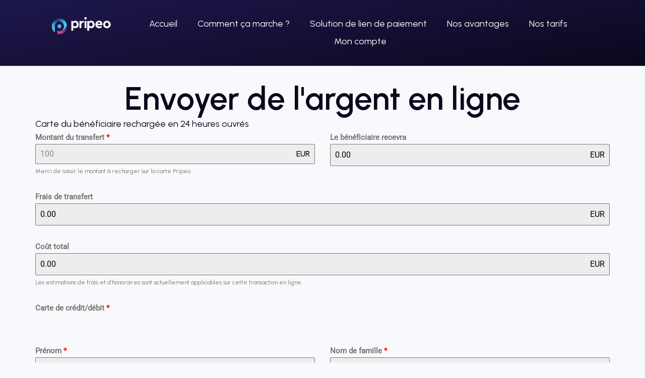

--- FILE ---
content_type: text/html; charset=UTF-8
request_url: https://pripeo.com/rechargement-avec-la-carte-bancaire/
body_size: 97039
content:
<!DOCTYPE html>
<html lang="fr-FR">
<head>
	<meta charset="UTF-8">
	<meta name="viewport" content="width=device-width, initial-scale=1.0, viewport-fit=cover" />		<meta name='robots' content='index, follow, max-image-preview:large, max-snippet:-1, max-video-preview:-1' />

	<!-- This site is optimized with the Yoast SEO plugin v26.6 - https://yoast.com/wordpress/plugins/seo/ -->
	<title>Rechargement avec la carte | PRIPEO</title>
	<link rel="canonical" href="https://pripeo.com/rechargement-avec-la-carte-bancaire/" />
	<meta property="og:locale" content="fr_FR" />
	<meta property="og:type" content="article" />
	<meta property="og:title" content="Rechargement avec la carte | PRIPEO" />
	<meta property="og:description" content="Envoyer de l&rsquo;argent en ligne Carte du bénéficiaire rechargée en 24 heures ouvrés" />
	<meta property="og:url" content="https://pripeo.com/rechargement-avec-la-carte-bancaire/" />
	<meta property="og:site_name" content="PRIPEO" />
	<meta property="article:publisher" content="https://www.facebook.com/profile.php?id=100092878111279" />
	<meta property="article:modified_time" content="2024-01-05T23:28:24+00:00" />
	<meta property="og:image" content="https://pripeo.com/wp-content/uploads/2023/06/Capture-decran-2023-06-09-a-17.07.23.png" />
	<meta property="og:image:width" content="1700" />
	<meta property="og:image:height" content="892" />
	<meta property="og:image:type" content="image/png" />
	<meta name="twitter:card" content="summary_large_image" />
	<meta name="twitter:label1" content="Durée de lecture estimée" />
	<meta name="twitter:data1" content="2 minutes" />
	<script type="application/ld+json" class="yoast-schema-graph">{"@context":"https://schema.org","@graph":[{"@type":"WebPage","@id":"https://pripeo.com/rechargement-avec-la-carte-bancaire/","url":"https://pripeo.com/rechargement-avec-la-carte-bancaire/","name":"Rechargement avec la carte | PRIPEO","isPartOf":{"@id":"https://pripeo.com/#website"},"datePublished":"2023-10-15T10:07:51+00:00","dateModified":"2024-01-05T23:28:24+00:00","breadcrumb":{"@id":"https://pripeo.com/rechargement-avec-la-carte-bancaire/#breadcrumb"},"inLanguage":"fr-FR","potentialAction":[{"@type":"ReadAction","target":["https://pripeo.com/rechargement-avec-la-carte-bancaire/"]}]},{"@type":"BreadcrumbList","@id":"https://pripeo.com/rechargement-avec-la-carte-bancaire/#breadcrumb","itemListElement":[{"@type":"ListItem","position":1,"name":"Accueil","item":"https://pripeo.com/"},{"@type":"ListItem","position":2,"name":"Rechargement avec la carte"}]},{"@type":"WebSite","@id":"https://pripeo.com/#website","url":"https://pripeo.com/","name":"Pripeo","description":"Votre carte prépayée","publisher":{"@id":"https://pripeo.com/#organization"},"potentialAction":[{"@type":"SearchAction","target":{"@type":"EntryPoint","urlTemplate":"https://pripeo.com/?s={search_term_string}"},"query-input":{"@type":"PropertyValueSpecification","valueRequired":true,"valueName":"search_term_string"}}],"inLanguage":"fr-FR"},{"@type":"Organization","@id":"https://pripeo.com/#organization","name":"Pripeo","url":"https://pripeo.com/","logo":{"@type":"ImageObject","inLanguage":"fr-FR","@id":"https://pripeo.com/#/schema/logo/image/","url":"https://pripeo.com/wp-content/uploads/2023/06/PRIPEO-png-3.png","contentUrl":"https://pripeo.com/wp-content/uploads/2023/06/PRIPEO-png-3.png","width":529,"height":529,"caption":"Pripeo"},"image":{"@id":"https://pripeo.com/#/schema/logo/image/"},"sameAs":["https://www.facebook.com/profile.php?id=100092878111279","https://www.linkedin.com/company/98028520/admin/?feedType=following"]}]}</script>
	<!-- / Yoast SEO plugin. -->


<script type='application/javascript'  id='pys-version-script'>console.log('PixelYourSite Free version 11.1.5');</script>
<link rel="alternate" type="application/rss+xml" title="PRIPEO &raquo; Flux" href="https://pripeo.com/feed/" />
<link rel="alternate" type="application/rss+xml" title="PRIPEO &raquo; Flux des commentaires" href="https://pripeo.com/comments/feed/" />
<link rel="alternate" title="oEmbed (JSON)" type="application/json+oembed" href="https://pripeo.com/wp-json/oembed/1.0/embed?url=https%3A%2F%2Fpripeo.com%2Frechargement-avec-la-carte-bancaire%2F" />
<link rel="alternate" title="oEmbed (XML)" type="text/xml+oembed" href="https://pripeo.com/wp-json/oembed/1.0/embed?url=https%3A%2F%2Fpripeo.com%2Frechargement-avec-la-carte-bancaire%2F&#038;format=xml" />
		<!-- This site uses the Google Analytics by MonsterInsights plugin v9.11.1 - Using Analytics tracking - https://www.monsterinsights.com/ -->
							<script src="//www.googletagmanager.com/gtag/js?id=G-74KBXEBHM5"  data-cfasync="false" data-wpfc-render="false" async></script>
			<script data-cfasync="false" data-wpfc-render="false">
				var mi_version = '9.11.1';
				var mi_track_user = true;
				var mi_no_track_reason = '';
								var MonsterInsightsDefaultLocations = {"page_location":"https:\/\/pripeo.com\/rechargement-avec-la-carte-bancaire\/"};
								if ( typeof MonsterInsightsPrivacyGuardFilter === 'function' ) {
					var MonsterInsightsLocations = (typeof MonsterInsightsExcludeQuery === 'object') ? MonsterInsightsPrivacyGuardFilter( MonsterInsightsExcludeQuery ) : MonsterInsightsPrivacyGuardFilter( MonsterInsightsDefaultLocations );
				} else {
					var MonsterInsightsLocations = (typeof MonsterInsightsExcludeQuery === 'object') ? MonsterInsightsExcludeQuery : MonsterInsightsDefaultLocations;
				}

								var disableStrs = [
										'ga-disable-G-74KBXEBHM5',
									];

				/* Function to detect opted out users */
				function __gtagTrackerIsOptedOut() {
					for (var index = 0; index < disableStrs.length; index++) {
						if (document.cookie.indexOf(disableStrs[index] + '=true') > -1) {
							return true;
						}
					}

					return false;
				}

				/* Disable tracking if the opt-out cookie exists. */
				if (__gtagTrackerIsOptedOut()) {
					for (var index = 0; index < disableStrs.length; index++) {
						window[disableStrs[index]] = true;
					}
				}

				/* Opt-out function */
				function __gtagTrackerOptout() {
					for (var index = 0; index < disableStrs.length; index++) {
						document.cookie = disableStrs[index] + '=true; expires=Thu, 31 Dec 2099 23:59:59 UTC; path=/';
						window[disableStrs[index]] = true;
					}
				}

				if ('undefined' === typeof gaOptout) {
					function gaOptout() {
						__gtagTrackerOptout();
					}
				}
								window.dataLayer = window.dataLayer || [];

				window.MonsterInsightsDualTracker = {
					helpers: {},
					trackers: {},
				};
				if (mi_track_user) {
					function __gtagDataLayer() {
						dataLayer.push(arguments);
					}

					function __gtagTracker(type, name, parameters) {
						if (!parameters) {
							parameters = {};
						}

						if (parameters.send_to) {
							__gtagDataLayer.apply(null, arguments);
							return;
						}

						if (type === 'event') {
														parameters.send_to = monsterinsights_frontend.v4_id;
							var hookName = name;
							if (typeof parameters['event_category'] !== 'undefined') {
								hookName = parameters['event_category'] + ':' + name;
							}

							if (typeof MonsterInsightsDualTracker.trackers[hookName] !== 'undefined') {
								MonsterInsightsDualTracker.trackers[hookName](parameters);
							} else {
								__gtagDataLayer('event', name, parameters);
							}
							
						} else {
							__gtagDataLayer.apply(null, arguments);
						}
					}

					__gtagTracker('js', new Date());
					__gtagTracker('set', {
						'developer_id.dZGIzZG': true,
											});
					if ( MonsterInsightsLocations.page_location ) {
						__gtagTracker('set', MonsterInsightsLocations);
					}
										__gtagTracker('config', 'G-74KBXEBHM5', {"forceSSL":"true","link_attribution":"true"} );
										window.gtag = __gtagTracker;										(function () {
						/* https://developers.google.com/analytics/devguides/collection/analyticsjs/ */
						/* ga and __gaTracker compatibility shim. */
						var noopfn = function () {
							return null;
						};
						var newtracker = function () {
							return new Tracker();
						};
						var Tracker = function () {
							return null;
						};
						var p = Tracker.prototype;
						p.get = noopfn;
						p.set = noopfn;
						p.send = function () {
							var args = Array.prototype.slice.call(arguments);
							args.unshift('send');
							__gaTracker.apply(null, args);
						};
						var __gaTracker = function () {
							var len = arguments.length;
							if (len === 0) {
								return;
							}
							var f = arguments[len - 1];
							if (typeof f !== 'object' || f === null || typeof f.hitCallback !== 'function') {
								if ('send' === arguments[0]) {
									var hitConverted, hitObject = false, action;
									if ('event' === arguments[1]) {
										if ('undefined' !== typeof arguments[3]) {
											hitObject = {
												'eventAction': arguments[3],
												'eventCategory': arguments[2],
												'eventLabel': arguments[4],
												'value': arguments[5] ? arguments[5] : 1,
											}
										}
									}
									if ('pageview' === arguments[1]) {
										if ('undefined' !== typeof arguments[2]) {
											hitObject = {
												'eventAction': 'page_view',
												'page_path': arguments[2],
											}
										}
									}
									if (typeof arguments[2] === 'object') {
										hitObject = arguments[2];
									}
									if (typeof arguments[5] === 'object') {
										Object.assign(hitObject, arguments[5]);
									}
									if ('undefined' !== typeof arguments[1].hitType) {
										hitObject = arguments[1];
										if ('pageview' === hitObject.hitType) {
											hitObject.eventAction = 'page_view';
										}
									}
									if (hitObject) {
										action = 'timing' === arguments[1].hitType ? 'timing_complete' : hitObject.eventAction;
										hitConverted = mapArgs(hitObject);
										__gtagTracker('event', action, hitConverted);
									}
								}
								return;
							}

							function mapArgs(args) {
								var arg, hit = {};
								var gaMap = {
									'eventCategory': 'event_category',
									'eventAction': 'event_action',
									'eventLabel': 'event_label',
									'eventValue': 'event_value',
									'nonInteraction': 'non_interaction',
									'timingCategory': 'event_category',
									'timingVar': 'name',
									'timingValue': 'value',
									'timingLabel': 'event_label',
									'page': 'page_path',
									'location': 'page_location',
									'title': 'page_title',
									'referrer' : 'page_referrer',
								};
								for (arg in args) {
																		if (!(!args.hasOwnProperty(arg) || !gaMap.hasOwnProperty(arg))) {
										hit[gaMap[arg]] = args[arg];
									} else {
										hit[arg] = args[arg];
									}
								}
								return hit;
							}

							try {
								f.hitCallback();
							} catch (ex) {
							}
						};
						__gaTracker.create = newtracker;
						__gaTracker.getByName = newtracker;
						__gaTracker.getAll = function () {
							return [];
						};
						__gaTracker.remove = noopfn;
						__gaTracker.loaded = true;
						window['__gaTracker'] = __gaTracker;
					})();
									} else {
										console.log("");
					(function () {
						function __gtagTracker() {
							return null;
						}

						window['__gtagTracker'] = __gtagTracker;
						window['gtag'] = __gtagTracker;
					})();
									}
			</script>
							<!-- / Google Analytics by MonsterInsights -->
		<style id='wp-img-auto-sizes-contain-inline-css' type='text/css'>
img:is([sizes=auto i],[sizes^="auto," i]){contain-intrinsic-size:3000px 1500px}
/*# sourceURL=wp-img-auto-sizes-contain-inline-css */
</style>
<link rel='stylesheet' id='plugin-name-styles-css' href='https://pripeo.com/wp-content/plugins/mips-payment-gateway-for-woocommerce/css/mips.css?ver=6.9' type='text/css' media='all' />
<style id='wp-emoji-styles-inline-css' type='text/css'>

	img.wp-smiley, img.emoji {
		display: inline !important;
		border: none !important;
		box-shadow: none !important;
		height: 1em !important;
		width: 1em !important;
		margin: 0 0.07em !important;
		vertical-align: -0.1em !important;
		background: none !important;
		padding: 0 !important;
	}
/*# sourceURL=wp-emoji-styles-inline-css */
</style>
<style id='classic-theme-styles-inline-css' type='text/css'>
/*! This file is auto-generated */
.wp-block-button__link{color:#fff;background-color:#32373c;border-radius:9999px;box-shadow:none;text-decoration:none;padding:calc(.667em + 2px) calc(1.333em + 2px);font-size:1.125em}.wp-block-file__button{background:#32373c;color:#fff;text-decoration:none}
/*# sourceURL=/wp-includes/css/classic-themes.min.css */
</style>
<link rel='stylesheet' id='twenty-twenty-one-custom-color-overrides-css' href='https://pripeo.com/wp-content/themes/twentytwentyone/assets/css/custom-color-overrides.css?ver=2.7' type='text/css' media='all' />
<style id='global-styles-inline-css' type='text/css'>
:root{--wp--preset--aspect-ratio--square: 1;--wp--preset--aspect-ratio--4-3: 4/3;--wp--preset--aspect-ratio--3-4: 3/4;--wp--preset--aspect-ratio--3-2: 3/2;--wp--preset--aspect-ratio--2-3: 2/3;--wp--preset--aspect-ratio--16-9: 16/9;--wp--preset--aspect-ratio--9-16: 9/16;--wp--preset--color--black: #000000;--wp--preset--color--cyan-bluish-gray: #abb8c3;--wp--preset--color--white: #FFFFFF;--wp--preset--color--pale-pink: #f78da7;--wp--preset--color--vivid-red: #cf2e2e;--wp--preset--color--luminous-vivid-orange: #ff6900;--wp--preset--color--luminous-vivid-amber: #fcb900;--wp--preset--color--light-green-cyan: #7bdcb5;--wp--preset--color--vivid-green-cyan: #00d084;--wp--preset--color--pale-cyan-blue: #8ed1fc;--wp--preset--color--vivid-cyan-blue: #0693e3;--wp--preset--color--vivid-purple: #9b51e0;--wp--preset--color--dark-gray: #28303D;--wp--preset--color--gray: #39414D;--wp--preset--color--green: #D1E4DD;--wp--preset--color--blue: #D1DFE4;--wp--preset--color--purple: #D1D1E4;--wp--preset--color--red: #E4D1D1;--wp--preset--color--orange: #E4DAD1;--wp--preset--color--yellow: #EEEADD;--wp--preset--gradient--vivid-cyan-blue-to-vivid-purple: linear-gradient(135deg,rgb(6,147,227) 0%,rgb(155,81,224) 100%);--wp--preset--gradient--light-green-cyan-to-vivid-green-cyan: linear-gradient(135deg,rgb(122,220,180) 0%,rgb(0,208,130) 100%);--wp--preset--gradient--luminous-vivid-amber-to-luminous-vivid-orange: linear-gradient(135deg,rgb(252,185,0) 0%,rgb(255,105,0) 100%);--wp--preset--gradient--luminous-vivid-orange-to-vivid-red: linear-gradient(135deg,rgb(255,105,0) 0%,rgb(207,46,46) 100%);--wp--preset--gradient--very-light-gray-to-cyan-bluish-gray: linear-gradient(135deg,rgb(238,238,238) 0%,rgb(169,184,195) 100%);--wp--preset--gradient--cool-to-warm-spectrum: linear-gradient(135deg,rgb(74,234,220) 0%,rgb(151,120,209) 20%,rgb(207,42,186) 40%,rgb(238,44,130) 60%,rgb(251,105,98) 80%,rgb(254,248,76) 100%);--wp--preset--gradient--blush-light-purple: linear-gradient(135deg,rgb(255,206,236) 0%,rgb(152,150,240) 100%);--wp--preset--gradient--blush-bordeaux: linear-gradient(135deg,rgb(254,205,165) 0%,rgb(254,45,45) 50%,rgb(107,0,62) 100%);--wp--preset--gradient--luminous-dusk: linear-gradient(135deg,rgb(255,203,112) 0%,rgb(199,81,192) 50%,rgb(65,88,208) 100%);--wp--preset--gradient--pale-ocean: linear-gradient(135deg,rgb(255,245,203) 0%,rgb(182,227,212) 50%,rgb(51,167,181) 100%);--wp--preset--gradient--electric-grass: linear-gradient(135deg,rgb(202,248,128) 0%,rgb(113,206,126) 100%);--wp--preset--gradient--midnight: linear-gradient(135deg,rgb(2,3,129) 0%,rgb(40,116,252) 100%);--wp--preset--gradient--purple-to-yellow: linear-gradient(160deg, #D1D1E4 0%, #EEEADD 100%);--wp--preset--gradient--yellow-to-purple: linear-gradient(160deg, #EEEADD 0%, #D1D1E4 100%);--wp--preset--gradient--green-to-yellow: linear-gradient(160deg, #D1E4DD 0%, #EEEADD 100%);--wp--preset--gradient--yellow-to-green: linear-gradient(160deg, #EEEADD 0%, #D1E4DD 100%);--wp--preset--gradient--red-to-yellow: linear-gradient(160deg, #E4D1D1 0%, #EEEADD 100%);--wp--preset--gradient--yellow-to-red: linear-gradient(160deg, #EEEADD 0%, #E4D1D1 100%);--wp--preset--gradient--purple-to-red: linear-gradient(160deg, #D1D1E4 0%, #E4D1D1 100%);--wp--preset--gradient--red-to-purple: linear-gradient(160deg, #E4D1D1 0%, #D1D1E4 100%);--wp--preset--font-size--small: 18px;--wp--preset--font-size--medium: 20px;--wp--preset--font-size--large: 24px;--wp--preset--font-size--x-large: 42px;--wp--preset--font-size--extra-small: 16px;--wp--preset--font-size--normal: 20px;--wp--preset--font-size--extra-large: 40px;--wp--preset--font-size--huge: 96px;--wp--preset--font-size--gigantic: 144px;--wp--preset--spacing--20: 0.44rem;--wp--preset--spacing--30: 0.67rem;--wp--preset--spacing--40: 1rem;--wp--preset--spacing--50: 1.5rem;--wp--preset--spacing--60: 2.25rem;--wp--preset--spacing--70: 3.38rem;--wp--preset--spacing--80: 5.06rem;--wp--preset--shadow--natural: 6px 6px 9px rgba(0, 0, 0, 0.2);--wp--preset--shadow--deep: 12px 12px 50px rgba(0, 0, 0, 0.4);--wp--preset--shadow--sharp: 6px 6px 0px rgba(0, 0, 0, 0.2);--wp--preset--shadow--outlined: 6px 6px 0px -3px rgb(255, 255, 255), 6px 6px rgb(0, 0, 0);--wp--preset--shadow--crisp: 6px 6px 0px rgb(0, 0, 0);}:where(.is-layout-flex){gap: 0.5em;}:where(.is-layout-grid){gap: 0.5em;}body .is-layout-flex{display: flex;}.is-layout-flex{flex-wrap: wrap;align-items: center;}.is-layout-flex > :is(*, div){margin: 0;}body .is-layout-grid{display: grid;}.is-layout-grid > :is(*, div){margin: 0;}:where(.wp-block-columns.is-layout-flex){gap: 2em;}:where(.wp-block-columns.is-layout-grid){gap: 2em;}:where(.wp-block-post-template.is-layout-flex){gap: 1.25em;}:where(.wp-block-post-template.is-layout-grid){gap: 1.25em;}.has-black-color{color: var(--wp--preset--color--black) !important;}.has-cyan-bluish-gray-color{color: var(--wp--preset--color--cyan-bluish-gray) !important;}.has-white-color{color: var(--wp--preset--color--white) !important;}.has-pale-pink-color{color: var(--wp--preset--color--pale-pink) !important;}.has-vivid-red-color{color: var(--wp--preset--color--vivid-red) !important;}.has-luminous-vivid-orange-color{color: var(--wp--preset--color--luminous-vivid-orange) !important;}.has-luminous-vivid-amber-color{color: var(--wp--preset--color--luminous-vivid-amber) !important;}.has-light-green-cyan-color{color: var(--wp--preset--color--light-green-cyan) !important;}.has-vivid-green-cyan-color{color: var(--wp--preset--color--vivid-green-cyan) !important;}.has-pale-cyan-blue-color{color: var(--wp--preset--color--pale-cyan-blue) !important;}.has-vivid-cyan-blue-color{color: var(--wp--preset--color--vivid-cyan-blue) !important;}.has-vivid-purple-color{color: var(--wp--preset--color--vivid-purple) !important;}.has-black-background-color{background-color: var(--wp--preset--color--black) !important;}.has-cyan-bluish-gray-background-color{background-color: var(--wp--preset--color--cyan-bluish-gray) !important;}.has-white-background-color{background-color: var(--wp--preset--color--white) !important;}.has-pale-pink-background-color{background-color: var(--wp--preset--color--pale-pink) !important;}.has-vivid-red-background-color{background-color: var(--wp--preset--color--vivid-red) !important;}.has-luminous-vivid-orange-background-color{background-color: var(--wp--preset--color--luminous-vivid-orange) !important;}.has-luminous-vivid-amber-background-color{background-color: var(--wp--preset--color--luminous-vivid-amber) !important;}.has-light-green-cyan-background-color{background-color: var(--wp--preset--color--light-green-cyan) !important;}.has-vivid-green-cyan-background-color{background-color: var(--wp--preset--color--vivid-green-cyan) !important;}.has-pale-cyan-blue-background-color{background-color: var(--wp--preset--color--pale-cyan-blue) !important;}.has-vivid-cyan-blue-background-color{background-color: var(--wp--preset--color--vivid-cyan-blue) !important;}.has-vivid-purple-background-color{background-color: var(--wp--preset--color--vivid-purple) !important;}.has-black-border-color{border-color: var(--wp--preset--color--black) !important;}.has-cyan-bluish-gray-border-color{border-color: var(--wp--preset--color--cyan-bluish-gray) !important;}.has-white-border-color{border-color: var(--wp--preset--color--white) !important;}.has-pale-pink-border-color{border-color: var(--wp--preset--color--pale-pink) !important;}.has-vivid-red-border-color{border-color: var(--wp--preset--color--vivid-red) !important;}.has-luminous-vivid-orange-border-color{border-color: var(--wp--preset--color--luminous-vivid-orange) !important;}.has-luminous-vivid-amber-border-color{border-color: var(--wp--preset--color--luminous-vivid-amber) !important;}.has-light-green-cyan-border-color{border-color: var(--wp--preset--color--light-green-cyan) !important;}.has-vivid-green-cyan-border-color{border-color: var(--wp--preset--color--vivid-green-cyan) !important;}.has-pale-cyan-blue-border-color{border-color: var(--wp--preset--color--pale-cyan-blue) !important;}.has-vivid-cyan-blue-border-color{border-color: var(--wp--preset--color--vivid-cyan-blue) !important;}.has-vivid-purple-border-color{border-color: var(--wp--preset--color--vivid-purple) !important;}.has-vivid-cyan-blue-to-vivid-purple-gradient-background{background: var(--wp--preset--gradient--vivid-cyan-blue-to-vivid-purple) !important;}.has-light-green-cyan-to-vivid-green-cyan-gradient-background{background: var(--wp--preset--gradient--light-green-cyan-to-vivid-green-cyan) !important;}.has-luminous-vivid-amber-to-luminous-vivid-orange-gradient-background{background: var(--wp--preset--gradient--luminous-vivid-amber-to-luminous-vivid-orange) !important;}.has-luminous-vivid-orange-to-vivid-red-gradient-background{background: var(--wp--preset--gradient--luminous-vivid-orange-to-vivid-red) !important;}.has-very-light-gray-to-cyan-bluish-gray-gradient-background{background: var(--wp--preset--gradient--very-light-gray-to-cyan-bluish-gray) !important;}.has-cool-to-warm-spectrum-gradient-background{background: var(--wp--preset--gradient--cool-to-warm-spectrum) !important;}.has-blush-light-purple-gradient-background{background: var(--wp--preset--gradient--blush-light-purple) !important;}.has-blush-bordeaux-gradient-background{background: var(--wp--preset--gradient--blush-bordeaux) !important;}.has-luminous-dusk-gradient-background{background: var(--wp--preset--gradient--luminous-dusk) !important;}.has-pale-ocean-gradient-background{background: var(--wp--preset--gradient--pale-ocean) !important;}.has-electric-grass-gradient-background{background: var(--wp--preset--gradient--electric-grass) !important;}.has-midnight-gradient-background{background: var(--wp--preset--gradient--midnight) !important;}.has-small-font-size{font-size: var(--wp--preset--font-size--small) !important;}.has-medium-font-size{font-size: var(--wp--preset--font-size--medium) !important;}.has-large-font-size{font-size: var(--wp--preset--font-size--large) !important;}.has-x-large-font-size{font-size: var(--wp--preset--font-size--x-large) !important;}
:where(.wp-block-post-template.is-layout-flex){gap: 1.25em;}:where(.wp-block-post-template.is-layout-grid){gap: 1.25em;}
:where(.wp-block-term-template.is-layout-flex){gap: 1.25em;}:where(.wp-block-term-template.is-layout-grid){gap: 1.25em;}
:where(.wp-block-columns.is-layout-flex){gap: 2em;}:where(.wp-block-columns.is-layout-grid){gap: 2em;}
:root :where(.wp-block-pullquote){font-size: 1.5em;line-height: 1.6;}
/*# sourceURL=global-styles-inline-css */
</style>
<link rel='stylesheet' id='creativetable-plugin-main-style-css' href='https://pripeo.com/wp-content/plugins/bwdct-DataTable/assets/public/css/main.css?ver=1.3' type='text/css' media='all' />
<link rel='stylesheet' id='twenty-twenty-one-style-css' href='https://pripeo.com/wp-content/themes/twentytwentyone/style.css?ver=2.7' type='text/css' media='all' />
<link rel='stylesheet' id='twenty-twenty-one-print-style-css' href='https://pripeo.com/wp-content/themes/twentytwentyone/assets/css/print.css?ver=2.7' type='text/css' media='print' />
<link rel='stylesheet' id='elementor-frontend-css' href='https://pripeo.com/wp-content/plugins/elementor/assets/css/frontend.min.css?ver=3.33.6' type='text/css' media='all' />
<link rel='stylesheet' id='widget-image-css' href='https://pripeo.com/wp-content/plugins/elementor/assets/css/widget-image.min.css?ver=3.33.6' type='text/css' media='all' />
<link rel='stylesheet' id='widget-nav-menu-css' href='https://pripeo.com/wp-content/plugins/elementor-pro/assets/css/widget-nav-menu.min.css?ver=3.33.2' type='text/css' media='all' />
<link rel='stylesheet' id='widget-social-icons-css' href='https://pripeo.com/wp-content/plugins/elementor/assets/css/widget-social-icons.min.css?ver=3.33.6' type='text/css' media='all' />
<link rel='stylesheet' id='e-apple-webkit-css' href='https://pripeo.com/wp-content/plugins/elementor/assets/css/conditionals/apple-webkit.min.css?ver=3.33.6' type='text/css' media='all' />
<link rel='stylesheet' id='widget-heading-css' href='https://pripeo.com/wp-content/plugins/elementor/assets/css/widget-heading.min.css?ver=3.33.6' type='text/css' media='all' />
<link rel='stylesheet' id='widget-icon-list-css' href='https://pripeo.com/wp-content/plugins/elementor/assets/css/widget-icon-list.min.css?ver=3.33.6' type='text/css' media='all' />
<link rel='stylesheet' id='widget-spacer-css' href='https://pripeo.com/wp-content/plugins/elementor/assets/css/widget-spacer.min.css?ver=3.33.6' type='text/css' media='all' />
<link rel='stylesheet' id='widget-divider-css' href='https://pripeo.com/wp-content/plugins/elementor/assets/css/widget-divider.min.css?ver=3.33.6' type='text/css' media='all' />
<link rel='stylesheet' id='elementor-icons-css' href='https://pripeo.com/wp-content/plugins/elementor/assets/lib/eicons/css/elementor-icons.min.css?ver=5.44.0' type='text/css' media='all' />
<link rel='stylesheet' id='elementor-post-127-css' href='https://pripeo.com/wp-content/uploads/elementor/css/post-127.css?ver=1769334513' type='text/css' media='all' />
<link rel='stylesheet' id='elementor-post-682-css' href='https://pripeo.com/wp-content/uploads/elementor/css/post-682.css?ver=1769399334' type='text/css' media='all' />
<link rel='stylesheet' id='elementor-post-288-css' href='https://pripeo.com/wp-content/uploads/elementor/css/post-288.css?ver=1769334513' type='text/css' media='all' />
<link rel='stylesheet' id='elementor-post-139-css' href='https://pripeo.com/wp-content/uploads/elementor/css/post-139.css?ver=1769334513' type='text/css' media='all' />
<style id='block-visibility-screen-size-styles-inline-css' type='text/css'>
/* Large screens (desktops, 992px and up) */
@media ( min-width: 992px ) {
	.block-visibility-hide-large-screen {
		display: none !important;
	}
}

/* Medium screens (tablets, between 768px and 992px) */
@media ( min-width: 768px ) and ( max-width: 991.98px ) {
	.block-visibility-hide-medium-screen {
		display: none !important;
	}
}

/* Small screens (mobile devices, less than 768px) */
@media ( max-width: 767.98px ) {
	.block-visibility-hide-small-screen {
		display: none !important;
	}
}
/*# sourceURL=block-visibility-screen-size-styles-inline-css */
</style>
<link rel='stylesheet' id='elementor-gf-urbanist-css' href='https://fonts.googleapis.com/css?family=Urbanist:100,100italic,200,200italic,300,300italic,400,400italic,500,500italic,600,600italic,700,700italic,800,800italic,900,900italic&#038;display=swap' type='text/css' media='all' />
<link rel='stylesheet' id='elementor-icons-shared-0-css' href='https://pripeo.com/wp-content/plugins/elementor/assets/lib/font-awesome/css/fontawesome.min.css?ver=5.15.3' type='text/css' media='all' />
<link rel='stylesheet' id='elementor-icons-fa-solid-css' href='https://pripeo.com/wp-content/plugins/elementor/assets/lib/font-awesome/css/solid.min.css?ver=5.15.3' type='text/css' media='all' />
<link rel='stylesheet' id='elementor-icons-fa-brands-css' href='https://pripeo.com/wp-content/plugins/elementor/assets/lib/font-awesome/css/brands.min.css?ver=5.15.3' type='text/css' media='all' />
<script src="https://pripeo.com/wp-content/plugins/google-analytics-for-wordpress/assets/js/frontend-gtag.min.js?ver=9.11.1" id="monsterinsights-frontend-script-js" async data-wp-strategy="async"></script>
<script data-cfasync="false" data-wpfc-render="false" id='monsterinsights-frontend-script-js-extra'>var monsterinsights_frontend = {"js_events_tracking":"true","download_extensions":"doc,pdf,ppt,zip,xls,docx,pptx,xlsx","inbound_paths":"[{\"path\":\"\\\/go\\\/\",\"label\":\"affiliate\"},{\"path\":\"\\\/recommend\\\/\",\"label\":\"affiliate\"}]","home_url":"https:\/\/pripeo.com","hash_tracking":"false","v4_id":"G-74KBXEBHM5"};</script>
<script src="https://pripeo.com/wp-includes/js/jquery/jquery.min.js?ver=3.7.1" id="jquery-core-js"></script>
<script src="https://pripeo.com/wp-includes/js/jquery/jquery-migrate.min.js?ver=3.4.1" id="jquery-migrate-js"></script>
<script src="https://pripeo.com/wp-content/plugins/pixelyoursite/dist/scripts/jquery.bind-first-0.2.3.min.js?ver=0.2.3" id="jquery-bind-first-js"></script>
<script src="https://pripeo.com/wp-content/plugins/pixelyoursite/dist/scripts/js.cookie-2.1.3.min.js?ver=2.1.3" id="js-cookie-pys-js"></script>
<script src="https://pripeo.com/wp-content/plugins/pixelyoursite/dist/scripts/tld.min.js?ver=2.3.1" id="js-tld-js"></script>
<script id="pys-js-extra">
var pysOptions = {"staticEvents":{"facebook":{"init_event":[{"delay":0,"type":"static","ajaxFire":false,"name":"PageView","pixelIds":["1416386135882908"],"eventID":"2e27cae9-9bba-426b-a1da-3a3b3657e4a5","params":{"page_title":"Rechargement avec la carte","post_type":"page","post_id":682,"plugin":"PixelYourSite","user_role":"guest","event_url":"pripeo.com/rechargement-avec-la-carte-bancaire/"},"e_id":"init_event","ids":[],"hasTimeWindow":false,"timeWindow":0,"woo_order":"","edd_order":""}]}},"dynamicEvents":[],"triggerEvents":[],"triggerEventTypes":[],"facebook":{"pixelIds":["1416386135882908"],"advancedMatching":[],"advancedMatchingEnabled":false,"removeMetadata":false,"wooVariableAsSimple":false,"serverApiEnabled":false,"wooCRSendFromServer":false,"send_external_id":null,"enabled_medical":false,"do_not_track_medical_param":["event_url","post_title","page_title","landing_page","content_name","categories","category_name","tags"],"meta_ldu":false},"debug":"","siteUrl":"https://pripeo.com","ajaxUrl":"https://pripeo.com/wp-admin/admin-ajax.php","ajax_event":"656fc3f310","enable_remove_download_url_param":"1","cookie_duration":"7","last_visit_duration":"60","enable_success_send_form":"","ajaxForServerEvent":"1","ajaxForServerStaticEvent":"1","useSendBeacon":"1","send_external_id":"1","external_id_expire":"180","track_cookie_for_subdomains":"1","google_consent_mode":"1","gdpr":{"ajax_enabled":false,"all_disabled_by_api":false,"facebook_disabled_by_api":false,"analytics_disabled_by_api":false,"google_ads_disabled_by_api":false,"pinterest_disabled_by_api":false,"bing_disabled_by_api":false,"reddit_disabled_by_api":false,"externalID_disabled_by_api":false,"facebook_prior_consent_enabled":true,"analytics_prior_consent_enabled":true,"google_ads_prior_consent_enabled":null,"pinterest_prior_consent_enabled":true,"bing_prior_consent_enabled":true,"cookiebot_integration_enabled":false,"cookiebot_facebook_consent_category":"marketing","cookiebot_analytics_consent_category":"statistics","cookiebot_tiktok_consent_category":"marketing","cookiebot_google_ads_consent_category":"marketing","cookiebot_pinterest_consent_category":"marketing","cookiebot_bing_consent_category":"marketing","consent_magic_integration_enabled":false,"real_cookie_banner_integration_enabled":false,"cookie_notice_integration_enabled":false,"cookie_law_info_integration_enabled":false,"analytics_storage":{"enabled":true,"value":"granted","filter":false},"ad_storage":{"enabled":true,"value":"granted","filter":false},"ad_user_data":{"enabled":true,"value":"granted","filter":false},"ad_personalization":{"enabled":true,"value":"granted","filter":false}},"cookie":{"disabled_all_cookie":false,"disabled_start_session_cookie":false,"disabled_advanced_form_data_cookie":false,"disabled_landing_page_cookie":false,"disabled_first_visit_cookie":false,"disabled_trafficsource_cookie":false,"disabled_utmTerms_cookie":false,"disabled_utmId_cookie":false},"tracking_analytics":{"TrafficSource":"direct","TrafficLanding":"undefined","TrafficUtms":[],"TrafficUtmsId":[]},"GATags":{"ga_datalayer_type":"default","ga_datalayer_name":"dataLayerPYS"},"woo":{"enabled":false},"edd":{"enabled":false},"cache_bypass":"1769491780"};
//# sourceURL=pys-js-extra
</script>
<script src="https://pripeo.com/wp-content/plugins/pixelyoursite/dist/scripts/public.js?ver=11.1.5" id="pys-js"></script>
<link rel="https://api.w.org/" href="https://pripeo.com/wp-json/" /><link rel="alternate" title="JSON" type="application/json" href="https://pripeo.com/wp-json/wp/v2/pages/682" /><link rel="EditURI" type="application/rsd+xml" title="RSD" href="https://pripeo.com/xmlrpc.php?rsd" />
<meta name="generator" content="WordPress 6.9" />
<link rel='shortlink' href='https://pripeo.com/?p=682' />
<meta name="generator" content="Elementor 3.33.6; features: additional_custom_breakpoints; settings: css_print_method-external, google_font-enabled, font_display-swap">
			<style>
				.e-con.e-parent:nth-of-type(n+4):not(.e-lazyloaded):not(.e-no-lazyload),
				.e-con.e-parent:nth-of-type(n+4):not(.e-lazyloaded):not(.e-no-lazyload) * {
					background-image: none !important;
				}
				@media screen and (max-height: 1024px) {
					.e-con.e-parent:nth-of-type(n+3):not(.e-lazyloaded):not(.e-no-lazyload),
					.e-con.e-parent:nth-of-type(n+3):not(.e-lazyloaded):not(.e-no-lazyload) * {
						background-image: none !important;
					}
				}
				@media screen and (max-height: 640px) {
					.e-con.e-parent:nth-of-type(n+2):not(.e-lazyloaded):not(.e-no-lazyload),
					.e-con.e-parent:nth-of-type(n+2):not(.e-lazyloaded):not(.e-no-lazyload) * {
						background-image: none !important;
					}
				}
			</style>
			<link rel="icon" href="https://pripeo.com/wp-content/uploads/2023/06/cropped-PRIPEO-png-3-32x32.png" sizes="32x32" />
<link rel="icon" href="https://pripeo.com/wp-content/uploads/2023/06/cropped-PRIPEO-png-3-192x192.png" sizes="192x192" />
<link rel="apple-touch-icon" href="https://pripeo.com/wp-content/uploads/2023/06/cropped-PRIPEO-png-3-180x180.png" />
<meta name="msapplication-TileImage" content="https://pripeo.com/wp-content/uploads/2023/06/cropped-PRIPEO-png-3-270x270.png" />
</head>
<body class="wp-singular page-template page-template-elementor_header_footer page page-id-682 wp-custom-logo wp-embed-responsive wp-theme-twentytwentyone is-light-theme no-js singular elementor-default elementor-template-full-width elementor-kit-127 elementor-page elementor-page-682">
		<header data-elementor-type="header" data-elementor-id="288" class="elementor elementor-288 elementor-location-header" data-elementor-post-type="elementor_library">
			<div class="elementor-element elementor-element-b0541c7 e-flex e-con-boxed e-con e-parent" data-id="b0541c7" data-element_type="container" data-settings="{&quot;background_background&quot;:&quot;gradient&quot;}">
					<div class="e-con-inner">
		<div class="elementor-element elementor-element-510fae8 e-con-full e-flex e-con e-child" data-id="510fae8" data-element_type="container">
		<div class="elementor-element elementor-element-3d983bb elementor-hidden-tablet elementor-hidden-mobile e-con-full e-flex e-con e-child" data-id="3d983bb" data-element_type="container">
		<div class="elementor-element elementor-element-1916e8e e-con-full e-flex e-con e-child" data-id="1916e8e" data-element_type="container">
				<div class="elementor-element elementor-element-654a2a8 elementor-widget elementor-widget-theme-site-logo elementor-widget-image" data-id="654a2a8" data-element_type="widget" data-widget_type="theme-site-logo.default">
				<div class="elementor-widget-container">
											<a href="https://pripeo.com">
			<img width="2011" height="669" src="https://pripeo.com/wp-content/uploads/2023/06/cropped-PRIPEO-png.png" class="attachment-full size-full wp-image-366" alt="" srcset="https://pripeo.com/wp-content/uploads/2023/06/cropped-PRIPEO-png.png 2011w, https://pripeo.com/wp-content/uploads/2023/06/cropped-PRIPEO-png-300x100.png 300w, https://pripeo.com/wp-content/uploads/2023/06/cropped-PRIPEO-png-1024x341.png 1024w, https://pripeo.com/wp-content/uploads/2023/06/cropped-PRIPEO-png-768x255.png 768w, https://pripeo.com/wp-content/uploads/2023/06/cropped-PRIPEO-png-1536x511.png 1536w, https://pripeo.com/wp-content/uploads/2023/06/cropped-PRIPEO-png-1568x522.png 1568w" sizes="(max-width: 2011px) 100vw, 2011px" style="width:100%;height:33.27%;max-width:2011px" />				</a>
											</div>
				</div>
				</div>
		<div class="elementor-element elementor-element-09c28ee e-con-full e-flex e-con e-child" data-id="09c28ee" data-element_type="container">
				<div class="elementor-element elementor-element-d6b4917 elementor-nav-menu__align-center elementor-nav-menu--stretch elementor-nav-menu--dropdown-tablet elementor-nav-menu__text-align-aside elementor-nav-menu--toggle elementor-nav-menu--burger elementor-widget elementor-widget-nav-menu" data-id="d6b4917" data-element_type="widget" data-settings="{&quot;submenu_icon&quot;:{&quot;value&quot;:&quot;&lt;i class=\&quot;fas fa-chevron-down\&quot; aria-hidden=\&quot;true\&quot;&gt;&lt;\/i&gt;&quot;,&quot;library&quot;:&quot;fa-solid&quot;},&quot;full_width&quot;:&quot;stretch&quot;,&quot;layout&quot;:&quot;horizontal&quot;,&quot;toggle&quot;:&quot;burger&quot;}" data-widget_type="nav-menu.default">
				<div class="elementor-widget-container">
								<nav aria-label="Menu" class="elementor-nav-menu--main elementor-nav-menu__container elementor-nav-menu--layout-horizontal e--pointer-background e--animation-sweep-left">
				<ul id="menu-1-d6b4917" class="elementor-nav-menu"><li class="menu-item menu-item-type-post_type menu-item-object-page menu-item-home menu-item-295"><a href="https://pripeo.com/" class="elementor-item">Accueil</a></li>
<li class="menu-item menu-item-type-custom menu-item-object-custom menu-item-297"><a href="#how-to" class="elementor-item elementor-item-anchor">Comment ça marche ?</a></li>
<li class="menu-item menu-item-type-post_type menu-item-object-page menu-item-1378"><a href="https://pripeo.com/solution-de-lien-de-paiement/" class="elementor-item">Solution de lien de paiement</a></li>
<li class="menu-item menu-item-type-custom menu-item-object-custom menu-item-299"><a href="#nos-avantages" class="elementor-item elementor-item-anchor">Nos avantages</a></li>
<li class="menu-item menu-item-type-custom menu-item-object-custom menu-item-296"><a href="#pricing" class="elementor-item elementor-item-anchor">Nos tarifs</a></li>
<li class="menu-item menu-item-type-custom menu-item-object-custom menu-item-859"><a href="https://app.pripeo.com/login/" class="elementor-item">Mon compte</a></li>
</ul>			</nav>
					<div class="elementor-menu-toggle" role="button" tabindex="0" aria-label="Menu Toggle" aria-expanded="false">
			<i aria-hidden="true" role="presentation" class="elementor-menu-toggle__icon--open eicon-menu-bar"></i><i aria-hidden="true" role="presentation" class="elementor-menu-toggle__icon--close eicon-close"></i>		</div>
					<nav class="elementor-nav-menu--dropdown elementor-nav-menu__container" aria-hidden="true">
				<ul id="menu-2-d6b4917" class="elementor-nav-menu"><li class="menu-item menu-item-type-post_type menu-item-object-page menu-item-home menu-item-295"><a href="https://pripeo.com/" class="elementor-item" tabindex="-1">Accueil</a></li>
<li class="menu-item menu-item-type-custom menu-item-object-custom menu-item-297"><a href="#how-to" class="elementor-item elementor-item-anchor" tabindex="-1">Comment ça marche ?</a></li>
<li class="menu-item menu-item-type-post_type menu-item-object-page menu-item-1378"><a href="https://pripeo.com/solution-de-lien-de-paiement/" class="elementor-item" tabindex="-1">Solution de lien de paiement</a></li>
<li class="menu-item menu-item-type-custom menu-item-object-custom menu-item-299"><a href="#nos-avantages" class="elementor-item elementor-item-anchor" tabindex="-1">Nos avantages</a></li>
<li class="menu-item menu-item-type-custom menu-item-object-custom menu-item-296"><a href="#pricing" class="elementor-item elementor-item-anchor" tabindex="-1">Nos tarifs</a></li>
<li class="menu-item menu-item-type-custom menu-item-object-custom menu-item-859"><a href="https://app.pripeo.com/login/" class="elementor-item" tabindex="-1">Mon compte</a></li>
</ul>			</nav>
						</div>
				</div>
				</div>
				</div>
		<div class="elementor-element elementor-element-19464dd elementor-hidden-desktop e-con-full e-flex e-con e-child" data-id="19464dd" data-element_type="container">
		<div class="elementor-element elementor-element-095dc1e e-con-full e-flex e-con e-child" data-id="095dc1e" data-element_type="container">
				<div class="elementor-element elementor-element-c04ac3a elementor-widget elementor-widget-theme-site-logo elementor-widget-image" data-id="c04ac3a" data-element_type="widget" data-widget_type="theme-site-logo.default">
				<div class="elementor-widget-container">
											<a href="https://pripeo.com">
			<img width="2011" height="669" src="https://pripeo.com/wp-content/uploads/2023/06/cropped-PRIPEO-png.png" class="attachment-full size-full wp-image-366" alt="" srcset="https://pripeo.com/wp-content/uploads/2023/06/cropped-PRIPEO-png.png 2011w, https://pripeo.com/wp-content/uploads/2023/06/cropped-PRIPEO-png-300x100.png 300w, https://pripeo.com/wp-content/uploads/2023/06/cropped-PRIPEO-png-1024x341.png 1024w, https://pripeo.com/wp-content/uploads/2023/06/cropped-PRIPEO-png-768x255.png 768w, https://pripeo.com/wp-content/uploads/2023/06/cropped-PRIPEO-png-1536x511.png 1536w, https://pripeo.com/wp-content/uploads/2023/06/cropped-PRIPEO-png-1568x522.png 1568w" sizes="(max-width: 2011px) 100vw, 2011px" style="width:100%;height:33.27%;max-width:2011px" />				</a>
											</div>
				</div>
				</div>
		<div class="elementor-element elementor-element-3dafe63 e-con-full e-flex e-con e-child" data-id="3dafe63" data-element_type="container">
				<div class="elementor-element elementor-element-e3f9a50 elementor-nav-menu__align-center elementor-nav-menu--stretch elementor-nav-menu--dropdown-tablet elementor-nav-menu__text-align-aside elementor-nav-menu--toggle elementor-nav-menu--burger elementor-widget elementor-widget-nav-menu" data-id="e3f9a50" data-element_type="widget" data-settings="{&quot;submenu_icon&quot;:{&quot;value&quot;:&quot;&lt;i class=\&quot;fas fa-chevron-down\&quot; aria-hidden=\&quot;true\&quot;&gt;&lt;\/i&gt;&quot;,&quot;library&quot;:&quot;fa-solid&quot;},&quot;full_width&quot;:&quot;stretch&quot;,&quot;layout&quot;:&quot;horizontal&quot;,&quot;toggle&quot;:&quot;burger&quot;}" data-widget_type="nav-menu.default">
				<div class="elementor-widget-container">
								<nav aria-label="Menu" class="elementor-nav-menu--main elementor-nav-menu__container elementor-nav-menu--layout-horizontal e--pointer-background e--animation-sweep-left">
				<ul id="menu-1-e3f9a50" class="elementor-nav-menu"><li class="menu-item menu-item-type-post_type menu-item-object-page menu-item-home menu-item-295"><a href="https://pripeo.com/" class="elementor-item">Accueil</a></li>
<li class="menu-item menu-item-type-custom menu-item-object-custom menu-item-297"><a href="#how-to" class="elementor-item elementor-item-anchor">Comment ça marche ?</a></li>
<li class="menu-item menu-item-type-post_type menu-item-object-page menu-item-1378"><a href="https://pripeo.com/solution-de-lien-de-paiement/" class="elementor-item">Solution de lien de paiement</a></li>
<li class="menu-item menu-item-type-custom menu-item-object-custom menu-item-299"><a href="#nos-avantages" class="elementor-item elementor-item-anchor">Nos avantages</a></li>
<li class="menu-item menu-item-type-custom menu-item-object-custom menu-item-296"><a href="#pricing" class="elementor-item elementor-item-anchor">Nos tarifs</a></li>
<li class="menu-item menu-item-type-custom menu-item-object-custom menu-item-859"><a href="https://app.pripeo.com/login/" class="elementor-item">Mon compte</a></li>
</ul>			</nav>
					<div class="elementor-menu-toggle" role="button" tabindex="0" aria-label="Menu Toggle" aria-expanded="false">
			<i aria-hidden="true" role="presentation" class="elementor-menu-toggle__icon--open eicon-menu-bar"></i><i aria-hidden="true" role="presentation" class="elementor-menu-toggle__icon--close eicon-close"></i>		</div>
					<nav class="elementor-nav-menu--dropdown elementor-nav-menu__container" aria-hidden="true">
				<ul id="menu-2-e3f9a50" class="elementor-nav-menu"><li class="menu-item menu-item-type-post_type menu-item-object-page menu-item-home menu-item-295"><a href="https://pripeo.com/" class="elementor-item" tabindex="-1">Accueil</a></li>
<li class="menu-item menu-item-type-custom menu-item-object-custom menu-item-297"><a href="#how-to" class="elementor-item elementor-item-anchor" tabindex="-1">Comment ça marche ?</a></li>
<li class="menu-item menu-item-type-post_type menu-item-object-page menu-item-1378"><a href="https://pripeo.com/solution-de-lien-de-paiement/" class="elementor-item" tabindex="-1">Solution de lien de paiement</a></li>
<li class="menu-item menu-item-type-custom menu-item-object-custom menu-item-299"><a href="#nos-avantages" class="elementor-item elementor-item-anchor" tabindex="-1">Nos avantages</a></li>
<li class="menu-item menu-item-type-custom menu-item-object-custom menu-item-296"><a href="#pricing" class="elementor-item elementor-item-anchor" tabindex="-1">Nos tarifs</a></li>
<li class="menu-item menu-item-type-custom menu-item-object-custom menu-item-859"><a href="https://app.pripeo.com/login/" class="elementor-item" tabindex="-1">Mon compte</a></li>
</ul>			</nav>
						</div>
				</div>
				</div>
				</div>
				</div>
					</div>
				</div>
				</header>
				<div data-elementor-type="wp-page" data-elementor-id="682" class="elementor elementor-682" data-elementor-post-type="page">
				<div class="elementor-element elementor-element-31bd168 e-flex e-con-boxed e-con e-parent" data-id="31bd168" data-element_type="container">
					<div class="e-con-inner">
					</div>
				</div>
		<div class="elementor-element elementor-element-b414e8c e-flex e-con-boxed e-con e-parent" data-id="b414e8c" data-element_type="container">
					<div class="e-con-inner">
				<div class="elementor-element elementor-element-240a84b elementor-widget elementor-widget-heading" data-id="240a84b" data-element_type="widget" data-widget_type="heading.default">
				<div class="elementor-widget-container">
					<h2 class="elementor-heading-title elementor-size-default">Envoyer de l'argent en ligne</h2>				</div>
				</div>
				<div class="elementor-element elementor-element-345530c elementor-widget elementor-widget-text-editor" data-id="345530c" data-element_type="widget" data-widget_type="text-editor.default">
				<div class="elementor-widget-container">
									<p>Carte du bénéficiaire rechargée en 24 heures ouvrés</p>								</div>
				</div>
				<div class="elementor-element elementor-element-f6e7284 elementor-widget elementor-widget-text-editor" data-id="f6e7284" data-element_type="widget" data-widget_type="text-editor.default">
				<div class="elementor-widget-container">
									<div class="forminator-ui forminator-custom-form forminator-custom-form-681 forminator-design--default  forminator_ajax" data-forminator-render="0" data-form="forminator-module-681" data-uid="69784d441acd2"><br/></div><form
				id="forminator-module-681"
				class="forminator-ui forminator-custom-form forminator-custom-form-681 forminator-design--default  forminator_ajax"
				method="post"
				data-forminator-render="0"
				data-form-id="681"
				 data-color-option="default" data-design="default" data-grid="open" style="display: none;"
				data-uid="69784d441acd2"
			><div role="alert" aria-live="polite" class="forminator-response-message forminator-error" aria-hidden="true"></div><div class="forminator-row"><div id="currency-1" class="forminator-field-currency forminator-col forminator-col-6 "><div class="forminator-field"><label for="forminator-field-currency-1_69784d441acd2" id="forminator-field-currency-1_69784d441acd2-label" class="forminator-label">Montant du transfert <span class="forminator-required">*</span></label><div class="forminator-input-with-suffix"><input name="currency-1" value="" placeholder="100" id="forminator-field-currency-1_69784d441acd2" class="forminator-input forminator-currency" data-required="1" aria-required="1" data-decimals="2" data-inputmask="&#039;groupSeparator&#039;: &#039;&#039;, &#039;radixPoint&#039;: &#039;.&#039;, &#039;digits&#039;: &#039;2&#039;" data-hidden-behavior="zero" type="number" step="any" aria-describedby="forminator-field-currency-1_69784d441acd2-description" /><span class="forminator-suffix">EUR</span></div><span id="forminator-field-currency-1_69784d441acd2-description" class="forminator-description">Merci de saisir le montant à recharger sur la carte Pripeo.</span></div></div><div id="calculation-2" class="forminator-field-calculation forminator-col forminator-col-6 "><div class="forminator-field"><label for="calculation-2-field_69784d441acd2" id="calculation-2-field_69784d441acd2-label" class="forminator-label">Le bénéficiaire recevra</label><div class="forminator-input forminator-input-with-prefix"><input type="text" name="calculation-2" value="" id="calculation-2-field_69784d441acd2" class="forminator-calculation" data-formula="{currency-1}" data-required="" data-decimal-point="." data-precision="2" data-is-hidden="" disabled="disabled" data-decimals="2" data-inputmask="&#039;groupSeparator&#039;: &#039;&#039;, &#039;radixPoint&#039;: &#039;.&#039;, &#039;digits&#039;: &#039;2&#039;" data-hidden-behavior="zero" /><span class="forminator-suffix">EUR</span></div></div></div></div><div class="forminator-row"><div id="calculation-1" class="forminator-field-calculation forminator-col forminator-col-12 "><div class="forminator-field"><label for="calculation-1-field_69784d441acd2" id="calculation-1-field_69784d441acd2-label" class="forminator-label">Frais de transfert</label><div class="forminator-input forminator-input-with-prefix"><input type="text" name="calculation-1" value="" id="calculation-1-field_69784d441acd2" class="forminator-calculation" data-formula="{currency-1}*4/100" data-required="" data-decimal-point="." data-precision="2" data-is-hidden="" disabled="disabled" data-decimals="2" data-inputmask="&#039;groupSeparator&#039;: &#039;&#039;, &#039;radixPoint&#039;: &#039;.&#039;, &#039;digits&#039;: &#039;2&#039;" data-hidden-behavior="zero" /><span class="forminator-suffix">EUR</span></div></div></div></div><div class="forminator-row"><div id="calculation-3" class="forminator-field-calculation forminator-col forminator-col-12 "><div class="forminator-field"><label for="calculation-3-field_69784d441acd2" id="calculation-3-field_69784d441acd2-label" class="forminator-label">Coût total</label><div class="forminator-input forminator-input-with-prefix"><input type="text" name="calculation-3" value="" id="calculation-3-field_69784d441acd2" class="forminator-calculation" data-formula="{currency-1}+{calculation-1}" data-required="" data-decimal-point="." data-precision="2" data-is-hidden="" disabled="disabled" data-decimals="2" data-inputmask="&#039;groupSeparator&#039;: &#039;&#039;, &#039;radixPoint&#039;: &#039;.&#039;, &#039;digits&#039;: &#039;2&#039;" data-hidden-behavior="zero" aria-describedby="calculation-3-field_69784d441acd2-description" /><span class="forminator-suffix">EUR</span></div><span id="calculation-3-field_69784d441acd2-description" class="forminator-description">Les estimations de frais et d&rsquo;honoraires sont actuellement applicables sur cette transaction en ligne.</span></div></div></div><div class="forminator-row"><div id="stripe-ocs-1" class="forminator-field-stripe-ocs forminator-col forminator-col-12 "><div class="forminator-field"><label for="stripe-ocs-1-field" id="stripe-ocs-1-field-label" class="forminator-label">Carte de crédit/débit <span class="forminator-required">*</span></label><div id="payment-element-69784d441acd2" data-elements-options="{
    &quot;loader&quot;: &quot;always&quot;,
    &quot;locale&quot;: &quot;auto&quot;,
    &quot;paymentMethodCreation&quot;: &quot;manual&quot;,
    &quot;fonts&quot;: [
        {
            &quot;family&quot;: &quot;Roboto&quot;,
            &quot;cssSrc&quot;: &quot;https:\/\/fonts.bunny.net\/css?family=Roboto&quot;
        }
    ],
    &quot;appearance&quot;: {
        &quot;theme&quot;: &quot;stripe&quot;,
        &quot;variables&quot;: {
            &quot;fontWeightNormal&quot;: &quot;normal&quot;,
            &quot;fontSizeBase&quot;: &quot;16px&quot;,
            &quot;iconColor&quot;: &quot;#777771&quot;,
            &quot;iconHoverColor&quot;: &quot;#097BAA&quot;,
            &quot;iconCardErrorColor&quot;: &quot;#E51919&quot;,
            &quot;iconCardCvcErrorColor&quot;: &quot;#E51919&quot;,
            &quot;colorTextPlaceholder&quot;: &quot;#888888&quot;,
            &quot;fontFamily&quot;: &quot;Roboto&quot;
        }
    },
    &quot;paymentMethodTypes&quot;: [
        &quot;card&quot;
    ]
}" data-payment-options="{
    &quot;layout&quot;: {
        &quot;type&quot;: &quot;tabs&quot;,
        &quot;defaultCollapsed&quot;: false
    },
    &quot;wallets&quot;: {
        &quot;applePay&quot;: &quot;never&quot;,
        &quot;googlePay&quot;: &quot;never&quot;
    }
}" data-field-id="69784d441acd2" data-is-payment="true" data-payment-type="stripe" data-is-ocs="1" data-secret="" data-paymentid="" data-currency="eur" data-key="pk_live_lZlavmyvSB5pbvWUcQPOYSVr" data-receipt="" data-receipt-email="" data-billing="" data-billing-name="" data-billing-email="" data-billing-phone="" data-billing-address="" data-return-url="https://stripe.com" class="forminator-stripe-element forminator-stripe-payment-element"></div><input type="hidden" name="paymentid" value="" id="forminator-stripe-paymentid"/><input type="hidden" name="paymentmethod" value="" id="forminator-stripe-paymentmethod"/><input type="hidden" name="subscriptionid" value="" id="forminator-stripe-subscriptionid"/><span class="forminator-card-message"><span class="forminator-error-message" aria-hidden="true"></span></span></div></div></div><div class="forminator-row"><div id="stripe-1" class="forminator-field-stripe forminator-col forminator-col-12 "></div></div><div class="forminator-row"><div id="name-1" class="forminator-field-name forminator-col forminator-col-12 "><div class="forminator-row forminator-no-margin" data-multiple="true"><div class="forminator-col forminator-col-md-6"><div class="forminator-field"><label for="forminator-field-first-name-1_69784d441acd2" id="forminator-field-first-name-1_69784d441acd2-label" class="forminator-label">Prénom <span class="forminator-required">*</span></label><input type="text" name="name-1-first-name" placeholder="Par exemple : Jean" id="forminator-field-first-name-1_69784d441acd2" class="forminator-input" aria-required="true" data-multi="1" autocomplete="given-name" value="" /></div></div><div class="forminator-col forminator-col-md-6"><div class="forminator-field"><label for="forminator-field-last-name-1_69784d441acd2" id="forminator-field-last-name-1_69784d441acd2-label" class="forminator-label">Nom de famille <span class="forminator-required">*</span></label><input type="text" name="name-1-last-name" placeholder="Par exemple : Durand" id="forminator-field-last-name-1_69784d441acd2" class="forminator-input" aria-required="true" data-multi="1" autocomplete="family-name" value="" /></div></div></div></div></div><div class="forminator-row"><div id="name-2" class="forminator-field-name forminator-col forminator-col-12 "><div class="forminator-field"><label for="forminator-field-name-2_69784d441acd2" id="forminator-field-name-2_69784d441acd2-label" class="forminator-label">Société</label><input type="text" name="name-2" value="" placeholder="Nom de la société" id="forminator-field-name-2_69784d441acd2" class="forminator-input forminator-name--field" aria-required="false" autocomplete="name" aria-describedby="forminator-field-name-2_69784d441acd2-description" /><span id="forminator-field-name-2_69784d441acd2-description" class="forminator-description">Nom de la société</span></div></div></div><div class="forminator-row"><div id="email-1" class="forminator-field-email forminator-col forminator-col-12 "><div class="forminator-field"><label for="forminator-field-email-1_69784d441acd2" id="forminator-field-email-1_69784d441acd2-label" class="forminator-label">E-mail <span class="forminator-required">*</span></label><input type="email" name="email-1" value="" placeholder="Par exemple : jacques@martin.com" id="forminator-field-email-1_69784d441acd2" class="forminator-input forminator-email--field" data-required="1" aria-required="true" autocomplete="email" aria-describedby="forminator-field-email-1_69784d441acd2-description" /><span id="forminator-field-email-1_69784d441acd2-description" class="forminator-description">Votre adresse mail</span></div></div></div><div class="forminator-row"><div id="phone-1" class="forminator-field-phone forminator-col forminator-col-12 "><div class="forminator-field"><label for="forminator-field-phone-1_69784d441acd2" id="forminator-field-phone-1_69784d441acd2-label" class="forminator-label">Téléphone <span class="forminator-required">*</span></label><input type="text" name="phone-1" value="" placeholder="Par exemple : +33 12 34 56 78" id="forminator-field-phone-1_69784d441acd2" class="forminator-input forminator-field--phone" data-required="1" aria-required="true" autocomplete="off" /></div></div></div><div class="forminator-row"><div id="section-1" class="forminator-field-section forminator-col forminator-col-12 "><div class="forminator-field"><h2 class="forminator-title">Coordonnées du bénéficiaire</h2></div></div></div><div class="forminator-row"><div id="text-1" class="forminator-field-text forminator-col forminator-col-12 "><div class="forminator-field"><label for="forminator-field-text-1_69784d441acd2" id="forminator-field-text-1_69784d441acd2-label" class="forminator-label">NOM ET PRENOM du BENEFICIARE (le titulaire de la carte PRIPEO) <span class="forminator-required">*</span></label><input type="text" name="text-1" value="" placeholder="Nom et prénom du bénéficiaire" id="forminator-field-text-1_69784d441acd2" class="forminator-input forminator-name--field" data-required="1" aria-describedby="forminator-field-text-1_69784d441acd2-description" /><span id="forminator-field-text-1_69784d441acd2-description" class="forminator-description">Merci de préciser le nom et prénom du bénéficiaire de cette transaction (le titulaire de la carte à recharger)</span></div></div></div><div class="forminator-row"><div id="phone-2" class="forminator-field-phone forminator-col forminator-col-6 "><div class="forminator-field"><label for="forminator-field-phone-2_69784d441acd2" id="forminator-field-phone-2_69784d441acd2-label" class="forminator-label">Son numéro téléphone <span class="forminator-required">*</span></label><input type="text" name="phone-2" value="" placeholder="+261 33 12 345 67" id="forminator-field-phone-2_69784d441acd2" class="forminator-input forminator-field--phone" data-required="1" aria-required="true" autocomplete="off" /></div></div><div id="email-2" class="forminator-field-email forminator-col forminator-col-6 "><div class="forminator-field"><label for="forminator-field-email-2_69784d441acd2" id="forminator-field-email-2_69784d441acd2-label" class="forminator-label">Adresse mail</label><input type="email" name="email-2" value="" placeholder="rakoto@gmail.com" id="forminator-field-email-2_69784d441acd2" class="forminator-input forminator-email--field" data-required="" aria-required="false" autocomplete="email" /></div></div></div><input type="hidden" name="referer_url" value="" /><div class="forminator-row forminator-row-last"><div class="forminator-col"><div class="forminator-field"><button class="forminator-button forminator-button-submit">RECHARGER LA CARTE</button></div></div></div><input type="hidden" id="forminator_nonce" name="forminator_nonce" value="7af74343f0" /><input type="hidden" name="_wp_http_referer" value="/rechargement-avec-la-carte-bancaire/" /><input type="hidden" name="form_id" value="681"><input type="hidden" name="page_id" value="682"><input type="hidden" name="form_type" value="default"><input type="hidden" name="current_url" value="https://pripeo.com/rechargement-avec-la-carte-bancaire/"><input type="hidden" name="render_id" value="0"><input type="hidden" name="action" value="forminator_submit_form_custom-forms"></form>								</div>
				</div>
					</div>
				</div>
				</div>
				<footer data-elementor-type="footer" data-elementor-id="139" class="elementor elementor-139 elementor-location-footer" data-elementor-post-type="elementor_library">
					<section class="elementor-section elementor-top-section elementor-element elementor-element-194cd3e8 elementor-section-boxed elementor-section-height-default elementor-section-height-default" data-id="194cd3e8" data-element_type="section" data-settings="{&quot;background_background&quot;:&quot;classic&quot;}">
							<div class="elementor-background-overlay"></div>
							<div class="elementor-container elementor-column-gap-no">
					<div class="elementor-column elementor-col-100 elementor-top-column elementor-element elementor-element-bcc49dc" data-id="bcc49dc" data-element_type="column">
			<div class="elementor-widget-wrap elementor-element-populated">
						<section class="elementor-section elementor-inner-section elementor-element elementor-element-447ffc09 elementor-section-boxed elementor-section-height-default elementor-section-height-default" data-id="447ffc09" data-element_type="section">
						<div class="elementor-container elementor-column-gap-no">
					<div class="elementor-column elementor-col-25 elementor-inner-column elementor-element elementor-element-4f8968" data-id="4f8968" data-element_type="column">
			<div class="elementor-widget-wrap elementor-element-populated">
						<div class="elementor-element elementor-element-8581336 elementor-widget elementor-widget-image" data-id="8581336" data-element_type="widget" data-widget_type="image.default">
				<div class="elementor-widget-container">
															<img width="750" height="236" src="https://pripeo.com/wp-content/uploads/2023/05/PRIPEO-png-1024x322.png" class="attachment-large size-large wp-image-352" alt="" srcset="https://pripeo.com/wp-content/uploads/2023/05/PRIPEO-png-1024x322.png 1024w, https://pripeo.com/wp-content/uploads/2023/05/PRIPEO-png-300x94.png 300w, https://pripeo.com/wp-content/uploads/2023/05/PRIPEO-png-768x242.png 768w, https://pripeo.com/wp-content/uploads/2023/05/PRIPEO-png-1536x483.png 1536w, https://pripeo.com/wp-content/uploads/2023/05/PRIPEO-png-2048x645.png 2048w, https://pripeo.com/wp-content/uploads/2023/05/PRIPEO-png-1568x493.png 1568w" sizes="(max-width: 750px) 100vw, 750px" style="width:100%;height:31.47%;max-width:2129px" />															</div>
				</div>
				<div class="elementor-element elementor-element-10f90597 elementor-widget elementor-widget-text-editor" data-id="10f90597" data-element_type="widget" data-widget_type="text-editor.default">
				<div class="elementor-widget-container">
									<p>Nous distribuons des solutions de lien de paiement et des cartes de débit en euros pour les professionnels et les particuliers résidant à Madagascar. Nous sommes en partenariat avec une entreprise européenne émettrice de cartes.<img class="alignnone size-medium wp-image-1118" src="https://pripeo.com/wp-content/uploads/2025/12/Capture-300x62.jpg" alt="" width="300" height="62" /></p>								</div>
				</div>
				<div class="elementor-element elementor-element-274fdd10 elementor-shape-circle e-grid-align-left e-grid-align-tablet-center e-grid-align-mobile-left elementor-grid-0 elementor-widget elementor-widget-social-icons" data-id="274fdd10" data-element_type="widget" data-widget_type="social-icons.default">
				<div class="elementor-widget-container">
							<div class="elementor-social-icons-wrapper elementor-grid" role="list">
							<span class="elementor-grid-item" role="listitem">
					<a class="elementor-icon elementor-social-icon elementor-social-icon-facebook-f elementor-repeater-item-3446300" href="https://www.facebook.com/profile.php?id=100092878111279" target="_blank">
						<span class="elementor-screen-only">Facebook-f</span>
						<i aria-hidden="true" class="fab fa-facebook-f"></i>					</a>
				</span>
							<span class="elementor-grid-item" role="listitem">
					<a class="elementor-icon elementor-social-icon elementor-social-icon-twitter elementor-repeater-item-8f1a1b6" target="_blank">
						<span class="elementor-screen-only">Twitter</span>
						<i aria-hidden="true" class="fab fa-twitter"></i>					</a>
				</span>
							<span class="elementor-grid-item" role="listitem">
					<a class="elementor-icon elementor-social-icon elementor-social-icon-instagram elementor-repeater-item-8c14f46" target="_blank">
						<span class="elementor-screen-only">Instagram</span>
						<i aria-hidden="true" class="fab fa-instagram"></i>					</a>
				</span>
							<span class="elementor-grid-item" role="listitem">
					<a class="elementor-icon elementor-social-icon elementor-social-icon-linkedin-in elementor-repeater-item-12b775b" href="https://www.linkedin.com/company/98028520/admin/?feedType=following" target="_blank">
						<span class="elementor-screen-only">Linkedin-in</span>
						<i aria-hidden="true" class="fab fa-linkedin-in"></i>					</a>
				</span>
					</div>
						</div>
				</div>
					</div>
		</div>
				<div class="elementor-column elementor-col-25 elementor-inner-column elementor-element elementor-element-6dedc8f4" data-id="6dedc8f4" data-element_type="column">
			<div class="elementor-widget-wrap elementor-element-populated">
						<div class="elementor-element elementor-element-58115a8d elementor-widget elementor-widget-heading" data-id="58115a8d" data-element_type="widget" data-widget_type="heading.default">
				<div class="elementor-widget-container">
					<h6 class="elementor-heading-title elementor-size-default">Liens rapides</h6>				</div>
				</div>
				<div class="elementor-element elementor-element-4a47bb85 elementor-list-item-link-inline elementor-icon-list--layout-traditional elementor-widget elementor-widget-icon-list" data-id="4a47bb85" data-element_type="widget" data-widget_type="icon-list.default">
				<div class="elementor-widget-container">
							<ul class="elementor-icon-list-items">
							<li class="elementor-icon-list-item">
											<a href="https://pripeo.com">

											<span class="elementor-icon-list-text">Accueil</span>
											</a>
									</li>
								<li class="elementor-icon-list-item">
											<a href="#how-to">

											<span class="elementor-icon-list-text">Comment ça marche ?</span>
											</a>
									</li>
								<li class="elementor-icon-list-item">
											<a href="#nos-produits">

											<span class="elementor-icon-list-text">Nos produits</span>
											</a>
									</li>
								<li class="elementor-icon-list-item">
											<a href="#nos-avantages">

											<span class="elementor-icon-list-text">Nos avantages</span>
											</a>
									</li>
								<li class="elementor-icon-list-item">
											<a href="#pricing">

											<span class="elementor-icon-list-text">Pricing</span>
											</a>
									</li>
								<li class="elementor-icon-list-item">
											<a href="https://pripeo.com/securite3ds/">

											<span class="elementor-icon-list-text">Sécurité 3DS</span>
											</a>
									</li>
						</ul>
						</div>
				</div>
					</div>
		</div>
				<div class="elementor-column elementor-col-25 elementor-inner-column elementor-element elementor-element-dd766ac" data-id="dd766ac" data-element_type="column">
			<div class="elementor-widget-wrap elementor-element-populated">
						<div class="elementor-element elementor-element-5d3459c9 elementor-widget elementor-widget-heading" data-id="5d3459c9" data-element_type="widget" data-widget_type="heading.default">
				<div class="elementor-widget-container">
					<h6 class="elementor-heading-title elementor-size-default">AIDE &amp; SUPPORT</h6>				</div>
				</div>
				<div class="elementor-element elementor-element-6ecbd4e3 elementor-list-item-link-inline elementor-icon-list--layout-traditional elementor-widget elementor-widget-icon-list" data-id="6ecbd4e3" data-element_type="widget" data-widget_type="icon-list.default">
				<div class="elementor-widget-container">
							<ul class="elementor-icon-list-items">
							<li class="elementor-icon-list-item">
											<a href="https://pripeo.com/?page_id=194">

											<span class="elementor-icon-list-text">FAQ</span>
											</a>
									</li>
								<li class="elementor-icon-list-item">
											<a href="#">

											<span class="elementor-icon-list-text">CGU/CGV</span>
											</a>
									</li>
								<li class="elementor-icon-list-item">
											<a href="#">

											<span class="elementor-icon-list-text">Mentions Légales</span>
											</a>
									</li>
								<li class="elementor-icon-list-item">
											<a href="#">

											<span class="elementor-icon-list-text">Politique de confidentialité</span>
											</a>
									</li>
						</ul>
						</div>
				</div>
					</div>
		</div>
				<div class="elementor-column elementor-col-25 elementor-inner-column elementor-element elementor-element-3ba1ddfe" data-id="3ba1ddfe" data-element_type="column">
			<div class="elementor-widget-wrap elementor-element-populated">
						<div class="elementor-element elementor-element-23b6e88 elementor-widget elementor-widget-heading" data-id="23b6e88" data-element_type="widget" data-widget_type="heading.default">
				<div class="elementor-widget-container">
					<h6 class="elementor-heading-title elementor-size-default">Contactez-nous</h6>				</div>
				</div>
				<div class="elementor-element elementor-element-ea32c19 elementor-widget elementor-widget-text-editor" data-id="ea32c19" data-element_type="widget" data-widget_type="text-editor.default">
				<div class="elementor-widget-container">
									<p>Ambohitrarahaba,</p><p>Antananarivo 103,</p><p>Madagascar</p>								</div>
				</div>
				<div class="elementor-element elementor-element-40081a08 elementor-list-item-link-inline elementor-icon-list--layout-traditional elementor-widget elementor-widget-icon-list" data-id="40081a08" data-element_type="widget" data-widget_type="icon-list.default">
				<div class="elementor-widget-container">
							<ul class="elementor-icon-list-items">
							<li class="elementor-icon-list-item">
											<a href="https://www.facebook.com/profile.php?id=100092878111279">

												<span class="elementor-icon-list-icon">
							<i aria-hidden="true" class="fab fa-facebook-messenger"></i>						</span>
										<span class="elementor-icon-list-text">Messenger</span>
											</a>
									</li>
								<li class="elementor-icon-list-item">
											<a href="#">

												<span class="elementor-icon-list-icon">
							<i aria-hidden="true" class="fab fa-whatsapp"></i>						</span>
										<span class="elementor-icon-list-text">(+261) 38 60 751 52</span>
											</a>
									</li>
								<li class="elementor-icon-list-item">
											<span class="elementor-icon-list-icon">
							<i aria-hidden="true" class="fab fa-whatsapp"></i>						</span>
										<span class="elementor-icon-list-text">(+33) 7 63 88 79 97</span>
									</li>
								<li class="elementor-icon-list-item">
											<a href="#">

												<span class="elementor-icon-list-icon">
							<i aria-hidden="true" class="fas fa-envelope"></i>						</span>
										<span class="elementor-icon-list-text">hello@pripeo.com</span>
											</a>
									</li>
						</ul>
						</div>
				</div>
					</div>
		</div>
					</div>
		</section>
				<div class="elementor-element elementor-element-3ee4c95d elementor-widget elementor-widget-spacer" data-id="3ee4c95d" data-element_type="widget" data-widget_type="spacer.default">
				<div class="elementor-widget-container">
							<div class="elementor-spacer">
			<div class="elementor-spacer-inner"></div>
		</div>
						</div>
				</div>
				<div class="elementor-element elementor-element-43b7c6d9 elementor-widget-divider--view-line elementor-widget elementor-widget-divider" data-id="43b7c6d9" data-element_type="widget" data-widget_type="divider.default">
				<div class="elementor-widget-container">
							<div class="elementor-divider">
			<span class="elementor-divider-separator">
						</span>
		</div>
						</div>
				</div>
				<section class="elementor-section elementor-inner-section elementor-element elementor-element-6aa408f3 elementor-section-content-middle elementor-reverse-tablet elementor-reverse-mobile elementor-section-boxed elementor-section-height-default elementor-section-height-default" data-id="6aa408f3" data-element_type="section">
						<div class="elementor-container elementor-column-gap-no">
					<div class="elementor-column elementor-col-50 elementor-inner-column elementor-element elementor-element-4cd0230d" data-id="4cd0230d" data-element_type="column">
			<div class="elementor-widget-wrap elementor-element-populated">
							</div>
		</div>
				<div class="elementor-column elementor-col-50 elementor-inner-column elementor-element elementor-element-0dbbee1" data-id="0dbbee1" data-element_type="column">
			<div class="elementor-widget-wrap elementor-element-populated">
						<div class="elementor-element elementor-element-9970a33 elementor-widget elementor-widget-heading" data-id="9970a33" data-element_type="widget" data-widget_type="heading.default">
				<div class="elementor-widget-container">
					<p class="elementor-heading-title elementor-size-default"><a href="https://pigallestud.io">Pripeo © 2023</a></p>				</div>
				</div>
					</div>
		</div>
					</div>
		</section>
					</div>
		</div>
					</div>
		</section>
				</footer>
		
<script type="speculationrules">
{"prefetch":[{"source":"document","where":{"and":[{"href_matches":"/*"},{"not":{"href_matches":["/wp-*.php","/wp-admin/*","/wp-content/uploads/*","/wp-content/*","/wp-content/plugins/*","/wp-content/themes/twentytwentyone/*","/*\\?(.+)"]}},{"not":{"selector_matches":"a[rel~=\"nofollow\"]"}},{"not":{"selector_matches":".no-prefetch, .no-prefetch a"}}]},"eagerness":"conservative"}]}
</script>

    <script>
    (function () {

        function fillMGAField() {

            // CHAMP #7 → number-1
            const field = document.querySelector('input[name="number-1"]');

            if (!field) {
                return false;
            }

            field.value = 5309;

            // Forcer Forminator à recalculer
            field.dispatchEvent(new Event('input', { bubbles: true }));
            field.dispatchEvent(new Event('change', { bubbles: true }));

            return true;
        }

        // tentative immédiate
        if (!fillMGAField()) {

            // si Forminator charge plus tard (AJAX / popup)
            const observer = new MutationObserver(function () {
                if (fillMGAField()) {
                    observer.disconnect();
                }
            });

            observer.observe(document.body, {
                childList: true,
                subtree: true
            });
        }

    })();
    </script>

    <script>
document.body.classList.remove('no-js');
//# sourceURL=twenty_twenty_one_supports_js
</script>
<script>
		if ( -1 !== navigator.userAgent.indexOf('MSIE') || -1 !== navigator.appVersion.indexOf('Trident/') ) {
			document.body.classList.add('is-IE');
		}
	//# sourceURL=twentytwentyone_add_ie_class
</script>
			<script>
				const lazyloadRunObserver = () => {
					const lazyloadBackgrounds = document.querySelectorAll( `.e-con.e-parent:not(.e-lazyloaded)` );
					const lazyloadBackgroundObserver = new IntersectionObserver( ( entries ) => {
						entries.forEach( ( entry ) => {
							if ( entry.isIntersecting ) {
								let lazyloadBackground = entry.target;
								if( lazyloadBackground ) {
									lazyloadBackground.classList.add( 'e-lazyloaded' );
								}
								lazyloadBackgroundObserver.unobserve( entry.target );
							}
						});
					}, { rootMargin: '200px 0px 200px 0px' } );
					lazyloadBackgrounds.forEach( ( lazyloadBackground ) => {
						lazyloadBackgroundObserver.observe( lazyloadBackground );
					} );
				};
				const events = [
					'DOMContentLoaded',
					'elementor/lazyload/observe',
				];
				events.forEach( ( event ) => {
					document.addEventListener( event, lazyloadRunObserver );
				} );
			</script>
			<noscript><img height="1" width="1" style="display: none;" src="https://www.facebook.com/tr?id=1416386135882908&ev=PageView&noscript=1&cd%5Bpage_title%5D=Rechargement+avec+la+carte&cd%5Bpost_type%5D=page&cd%5Bpost_id%5D=682&cd%5Bplugin%5D=PixelYourSite&cd%5Buser_role%5D=guest&cd%5Bevent_url%5D=pripeo.com%2Frechargement-avec-la-carte-bancaire%2F" alt=""></noscript>
<link rel='stylesheet' id='forminator-module-css-681-css' href='https://pripeo.com/wp-content/uploads/forminator/681_606691b1bddc26ffe3006596c0ecffa6/css/style-681.css?ver=1764806113' type='text/css' media='all' />
<link rel='stylesheet' id='forminator-icons-css' href='https://pripeo.com/wp-content/plugins/forminator/assets/forminator-ui/css/forminator-icons.min.css?ver=1.49.2' type='text/css' media='all' />
<link rel='stylesheet' id='forminator-utilities-css' href='https://pripeo.com/wp-content/plugins/forminator/assets/forminator-ui/css/src/forminator-utilities.min.css?ver=1.49.2' type='text/css' media='all' />
<link rel='stylesheet' id='forminator-grid-default-css' href='https://pripeo.com/wp-content/plugins/forminator/assets/forminator-ui/css/src/grid/forminator-grid.open.min.css?ver=1.49.2' type='text/css' media='all' />
<link rel='stylesheet' id='forminator-forms-default-base-css' href='https://pripeo.com/wp-content/plugins/forminator/assets/forminator-ui/css/src/form/forminator-form-default.base.min.css?ver=1.49.2' type='text/css' media='all' />
<link rel='stylesheet' id='forminator-forms-default-full-css' href='https://pripeo.com/wp-content/plugins/forminator/assets/forminator-ui/css/src/form/forminator-form-default.full.min.css?ver=1.49.2' type='text/css' media='all' />
<link rel='stylesheet' id='intlTelInput-forminator-css-css' href='https://pripeo.com/wp-content/plugins/forminator/assets/css/intlTelInput.min.css?ver=4.0.3' type='text/css' media='all' />
<link rel='stylesheet' id='buttons-css' href='https://pripeo.com/wp-includes/css/buttons.min.css?ver=6.9' type='text/css' media='all' />
<link rel='stylesheet' id='forminator-font-roboto-css' href='https://fonts.bunny.net/css?family=Roboto&#038;ver=1.0' type='text/css' media='all' />
<script id="twenty-twenty-one-ie11-polyfills-js-after">
( Element.prototype.matches && Element.prototype.closest && window.NodeList && NodeList.prototype.forEach ) || document.write( '<script src="https://pripeo.com/wp-content/themes/twentytwentyone/assets/js/polyfills.js?ver=2.7"></scr' + 'ipt>' );
//# sourceURL=twenty-twenty-one-ie11-polyfills-js-after
</script>
<script src="https://pripeo.com/wp-content/themes/twentytwentyone/assets/js/responsive-embeds.js?ver=2.7" id="twenty-twenty-one-responsive-embeds-script-js"></script>
<script src="https://pripeo.com/wp-content/plugins/elementor/assets/js/webpack.runtime.min.js?ver=3.33.6" id="elementor-webpack-runtime-js"></script>
<script src="https://pripeo.com/wp-content/plugins/elementor/assets/js/frontend-modules.min.js?ver=3.33.6" id="elementor-frontend-modules-js"></script>
<script src="https://pripeo.com/wp-includes/js/jquery/ui/core.min.js?ver=1.13.3" id="jquery-ui-core-js"></script>
<script id="elementor-frontend-js-before">
var elementorFrontendConfig = {"environmentMode":{"edit":false,"wpPreview":false,"isScriptDebug":false},"i18n":{"shareOnFacebook":"Partager sur Facebook","shareOnTwitter":"Partager sur Twitter","pinIt":"L\u2019\u00e9pingler","download":"T\u00e9l\u00e9charger","downloadImage":"T\u00e9l\u00e9charger une image","fullscreen":"Plein \u00e9cran","zoom":"Zoom","share":"Partager","playVideo":"Lire la vid\u00e9o","previous":"Pr\u00e9c\u00e9dent","next":"Suivant","close":"Fermer","a11yCarouselPrevSlideMessage":"Diapositive pr\u00e9c\u00e9dente","a11yCarouselNextSlideMessage":"Diapositive suivante","a11yCarouselFirstSlideMessage":"Ceci est la premi\u00e8re diapositive","a11yCarouselLastSlideMessage":"Ceci est la derni\u00e8re diapositive","a11yCarouselPaginationBulletMessage":"Aller \u00e0 la diapositive"},"is_rtl":false,"breakpoints":{"xs":0,"sm":480,"md":768,"lg":1025,"xl":1440,"xxl":1600},"responsive":{"breakpoints":{"mobile":{"label":"Portrait mobile","value":767,"default_value":767,"direction":"max","is_enabled":true},"mobile_extra":{"label":"Mobile Paysage","value":880,"default_value":880,"direction":"max","is_enabled":false},"tablet":{"label":"Tablette en mode portrait","value":1024,"default_value":1024,"direction":"max","is_enabled":true},"tablet_extra":{"label":"Tablette en mode paysage","value":1200,"default_value":1200,"direction":"max","is_enabled":false},"laptop":{"label":"Portable","value":1366,"default_value":1366,"direction":"max","is_enabled":false},"widescreen":{"label":"\u00c9cran large","value":2400,"default_value":2400,"direction":"min","is_enabled":false}},
"hasCustomBreakpoints":false},"version":"3.33.6","is_static":false,"experimentalFeatures":{"additional_custom_breakpoints":true,"container":true,"theme_builder_v2":true,"nested-elements":true,"home_screen":true,"global_classes_should_enforce_capabilities":true,"e_variables":true,"cloud-library":true,"e_opt_in_v4_page":true,"import-export-customization":true,"e_pro_variables":true},"urls":{"assets":"https:\/\/pripeo.com\/wp-content\/plugins\/elementor\/assets\/","ajaxurl":"https:\/\/pripeo.com\/wp-admin\/admin-ajax.php","uploadUrl":"https:\/\/pripeo.com\/wp-content\/uploads"},"nonces":{"floatingButtonsClickTracking":"c1ebb65c2e"},"swiperClass":"swiper","settings":{"page":[],"editorPreferences":[]},"kit":{"body_background_background":"classic","active_breakpoints":["viewport_mobile","viewport_tablet"],"global_image_lightbox":"yes","lightbox_enable_counter":"yes","lightbox_enable_fullscreen":"yes","lightbox_enable_zoom":"yes","lightbox_enable_share":"yes","lightbox_title_src":"title","lightbox_description_src":"description"},"post":{"id":682,"title":"Rechargement%20avec%20la%20carte%20%7C%20PRIPEO","excerpt":"","featuredImage":false}};
//# sourceURL=elementor-frontend-js-before
</script>
<script src="https://pripeo.com/wp-content/plugins/elementor/assets/js/frontend.min.js?ver=3.33.6" id="elementor-frontend-js"></script>
<script src="https://pripeo.com/wp-content/plugins/elementor-pro/assets/lib/smartmenus/jquery.smartmenus.min.js?ver=1.2.1" id="smartmenus-js"></script>
<script src="https://pripeo.com/wp-content/plugins/forminator/assets/js/library/jquery.validate.min.js?ver=1.49.2" id="forminator-jquery-validate-js"></script>
<script src="https://pripeo.com/wp-content/plugins/forminator/assets/forminator-ui/js/forminator-form.min.js?ver=1.49.2" id="forminator-form-js"></script>
<script id="forminator-front-scripts-js-extra">
var ForminatorFront = {"ajaxUrl":"https://pripeo.com/wp-admin/admin-ajax.php","cform":{"processing":"Soumission du formulaire, veuillez patienter","error":"Une erreur s\u2019est produite lors du traitement du formulaire. Veuillez r\u00e9essayer.","upload_error":"Une erreur de t\u00e9l\u00e9versement s\u2019est produite lors du traitement du formulaire. Veuillez r\u00e9essayer.","pagination_prev":"Pr\u00e9c\u00e9dent","pagination_next":"Suivant","pagination_go":"Envoyer","gateway":{"processing":"Traitement du paiement, veuillez patienter","paid":"Succ\u00e8s\u00a0! Paiement accept\u00e9. Soumission du formulaire, veuillez patienter\u2026","error":"Erreur\u00a0! Une erreur s\u2019est produite lors de la v\u00e9rification du paiement."},"captcha_error":"CAPTCHA non valide","no_file_chosen":"Aucun fichier s\u00e9lectionn\u00e9","intlTelInput_utils_script":"https://pripeo.com/wp-content/plugins/forminator/assets/js/library/intlTelInputUtils.js","process_error":"Veuillez r\u00e9essayer","payment_failed":"Payment failed. Please try again.","payment_cancelled":"Payment was cancelled"},"poll":{"processing":"Soumission du vote, veuillez patienter","error":"Une erreur s\u2019est produite lors de l\u2019enregistrement du vote. Veuillez r\u00e9essayer."},"quiz":{"view_results":"Voir les r\u00e9sultats"},"select2":{"load_more":"Chargement de plus de r\u00e9sultats\u2026","no_result_found":"Aucun r\u00e9sultat trouv\u00e9","searching":"Recherche en cours\u2026","loaded_error":"Les r\u00e9sultats n\u2019ont pas pu \u00eatre charg\u00e9s."}};
//# sourceURL=forminator-front-scripts-js-extra
</script>
<script src="https://pripeo.com/wp-content/plugins/forminator/build/front/front.multi.min.js?ver=1.49.2" id="forminator-front-scripts-js"></script>
<script src="https://pripeo.com/wp-content/plugins/forminator/assets/js/library/intlTelInput.min.js?ver=1.49.2" id="forminator-intlTelInput-js"></script>
<script src="https://pripeo.com/wp-content/plugins/forminator/assets/js/library/inputmask.min.js?ver=1.49.2" id="forminator-inputmask-js"></script>
<script src="https://pripeo.com/wp-content/plugins/forminator/assets/js/library/jquery.inputmask.min.js?ver=1.49.2" id="forminator-jquery-inputmask-js"></script>
<script src="https://pripeo.com/wp-content/plugins/forminator/assets/js/library/inputmask.binding.js?ver=1.49.2" id="forminator-inputmask-binding-js"></script>
<script src="https://js.stripe.com/v3/?ver=1.49.2" id="forminator-stripe-js"></script>
<script src="https://pripeo.com/wp-content/plugins/elementor-pro/assets/js/webpack-pro.runtime.min.js?ver=3.33.2" id="elementor-pro-webpack-runtime-js"></script>
<script src="https://pripeo.com/wp-includes/js/dist/hooks.min.js?ver=dd5603f07f9220ed27f1" id="wp-hooks-js"></script>
<script src="https://pripeo.com/wp-includes/js/dist/i18n.min.js?ver=c26c3dc7bed366793375" id="wp-i18n-js"></script>
<script id="wp-i18n-js-after">
wp.i18n.setLocaleData( { 'text direction\u0004ltr': [ 'ltr' ] } );
//# sourceURL=wp-i18n-js-after
</script>
<script id="elementor-pro-frontend-js-before">
var ElementorProFrontendConfig = {"ajaxurl":"https:\/\/pripeo.com\/wp-admin\/admin-ajax.php","nonce":"f390714f55","urls":{"assets":"https:\/\/pripeo.com\/wp-content\/plugins\/elementor-pro\/assets\/","rest":"https:\/\/pripeo.com\/wp-json\/"},"settings":{"lazy_load_background_images":true},"popup":{"hasPopUps":false},"shareButtonsNetworks":{"facebook":{"title":"Facebook","has_counter":true},"twitter":{"title":"Twitter"},"linkedin":{"title":"LinkedIn","has_counter":true},"pinterest":{"title":"Pinterest","has_counter":true},"reddit":{"title":"Reddit","has_counter":true},"vk":{"title":"VK","has_counter":true},"odnoklassniki":{"title":"OK","has_counter":true},"tumblr":{"title":"Tumblr"},"digg":{"title":"Digg"},"skype":{"title":"Skype"},"stumbleupon":{"title":"StumbleUpon","has_counter":true},"mix":{"title":"Mix"},"telegram":{"title":"Telegram"},"pocket":{"title":"Pocket","has_counter":true},"xing":{"title":"XING","has_counter":true},"whatsapp":{"title":"WhatsApp"},"email":{"title":"Email"},"print":{"title":"Print"},"x-twitter":{"title":"X"},"threads":{"title":"Threads"}},
"facebook_sdk":{"lang":"fr_FR","app_id":""},"lottie":{"defaultAnimationUrl":"https:\/\/pripeo.com\/wp-content\/plugins\/elementor-pro\/modules\/lottie\/assets\/animations\/default.json"}};
//# sourceURL=elementor-pro-frontend-js-before
</script>
<script src="https://pripeo.com/wp-content/plugins/elementor-pro/assets/js/frontend.min.js?ver=3.33.2" id="elementor-pro-frontend-js"></script>
<script src="https://pripeo.com/wp-content/plugins/elementor-pro/assets/js/elements-handlers.min.js?ver=3.33.2" id="pro-elements-handlers-js"></script>
<script id="wp-emoji-settings" type="application/json">
{"baseUrl":"https://s.w.org/images/core/emoji/17.0.2/72x72/","ext":".png","svgUrl":"https://s.w.org/images/core/emoji/17.0.2/svg/","svgExt":".svg","source":{"concatemoji":"https://pripeo.com/wp-includes/js/wp-emoji-release.min.js?ver=6.9"}}
</script>
<script type="module">
/*! This file is auto-generated */
const a=JSON.parse(document.getElementById("wp-emoji-settings").textContent),o=(window._wpemojiSettings=a,"wpEmojiSettingsSupports"),s=["flag","emoji"];function i(e){try{var t={supportTests:e,timestamp:(new Date).valueOf()};sessionStorage.setItem(o,JSON.stringify(t))}catch(e){}}function c(e,t,n){e.clearRect(0,0,e.canvas.width,e.canvas.height),e.fillText(t,0,0);t=new Uint32Array(e.getImageData(0,0,e.canvas.width,e.canvas.height).data);e.clearRect(0,0,e.canvas.width,e.canvas.height),e.fillText(n,0,0);const a=new Uint32Array(e.getImageData(0,0,e.canvas.width,e.canvas.height).data);return t.every((e,t)=>e===a[t])}function p(e,t){e.clearRect(0,0,e.canvas.width,e.canvas.height),e.fillText(t,0,0);var n=e.getImageData(16,16,1,1);for(let e=0;e<n.data.length;e++)if(0!==n.data[e])return!1;return!0}function u(e,t,n,a){switch(t){case"flag":return n(e,"\ud83c\udff3\ufe0f\u200d\u26a7\ufe0f","\ud83c\udff3\ufe0f\u200b\u26a7\ufe0f")?!1:!n(e,"\ud83c\udde8\ud83c\uddf6","\ud83c\udde8\u200b\ud83c\uddf6")&&!n(e,"\ud83c\udff4\udb40\udc67\udb40\udc62\udb40\udc65\udb40\udc6e\udb40\udc67\udb40\udc7f","\ud83c\udff4\u200b\udb40\udc67\u200b\udb40\udc62\u200b\udb40\udc65\u200b\udb40\udc6e\u200b\udb40\udc67\u200b\udb40\udc7f");case"emoji":return!a(e,"\ud83e\u1fac8")}return!1}function f(e,t,n,a){let r;const o=(r="undefined"!=typeof WorkerGlobalScope&&self instanceof WorkerGlobalScope?new OffscreenCanvas(300,150):document.createElement("canvas")).getContext("2d",{willReadFrequently:!0}),s=(o.textBaseline="top",o.font="600 32px Arial",{});return e.forEach(e=>{s[e]=t(o,e,n,a)}),s}function r(e){var t=document.createElement("script");t.src=e,t.defer=!0,document.head.appendChild(t)}a.supports={everything:!0,everythingExceptFlag:!0},new Promise(t=>{let n=function(){try{var e=JSON.parse(sessionStorage.getItem(o));if("object"==typeof e&&"number"==typeof e.timestamp&&(new Date).valueOf()<e.timestamp+604800&&"object"==typeof e.supportTests)return e.supportTests}catch(e){}return null}();if(!n){if("undefined"!=typeof Worker&&"undefined"!=typeof OffscreenCanvas&&"undefined"!=typeof URL&&URL.createObjectURL&&"undefined"!=typeof Blob)try{var e="postMessage("+f.toString()+"("+[JSON.stringify(s),u.toString(),c.toString(),p.toString()].join(",")+"));",a=new Blob([e],{type:"text/javascript"});const r=new Worker(URL.createObjectURL(a),{name:"wpTestEmojiSupports"});return void(r.onmessage=e=>{i(n=e.data),r.terminate(),t(n)})}catch(e){}i(n=f(s,u,c,p))}t(n)}).then(e=>{for(const n in e)a.supports[n]=e[n],a.supports.everything=a.supports.everything&&a.supports[n],"flag"!==n&&(a.supports.everythingExceptFlag=a.supports.everythingExceptFlag&&a.supports[n]);var t;a.supports.everythingExceptFlag=a.supports.everythingExceptFlag&&!a.supports.flag,a.supports.everything||((t=a.source||{}).concatemoji?r(t.concatemoji):t.wpemoji&&t.twemoji&&(r(t.twemoji),r(t.wpemoji)))});
//# sourceURL=https://pripeo.com/wp-includes/js/wp-emoji-loader.min.js
</script>
<script type="text/javascript">jQuery(function() {jQuery.ajax({url: 'https://pripeo.com/wp-admin/admin-ajax.php',type: "POST",data: {action: "forminator_get_nonce",form_id: "681",},success: function (response) {jQuery('#forminator-module-681 #forminator_nonce').val( response.data );}});})</script>		<script type="text/javascript">
			jQuery(function () {
				window.Forminator_Cform_Paginations = window.Forminator_Cform_Paginations || [];
								window.Forminator_Cform_Paginations[681] =
						{"has-pagination":false,"pagination-header-design":"show","pagination-header":"nav","last-steps":"Termin\u00e9","last-previous":"Pr\u00e9c\u00e9dent","pagination-labels":"default","has-paypal":false,"progress-bar-type":"progress","page-number-text":"Page %1$s sur %2$s"};

				var runForminatorFront = function () {
					jQuery('#forminator-module-681[data-forminator-render="0"]')
						.forminatorFront({"form_type":"custom-form","inline_validation":true,"print_value":false,"rules":"\"currency-1\": {\"required\": true,\"minNumber\": 20,\"maxNumber\": 2000,},\"name-1-first-name\": \"trim\",\"name-1-first-name\": \"required\",\"name-1-last-name\": \"trim\",\"name-1-last-name\": \"required\",\"email-1\": {\n\"required\": true,\"email\": false,},\n\"phone-1\": {\"required\": true,\"trim\": true,},\"text-1\": {\"required\": true,},\"phone-2\": {\"required\": true,\"trim\": true,},\"email-2\": {\n\"email\": false,},\n","messages":"\"currency-1\": {\n\"required\": \"Ce champ est obligatoire. Veuillez saisir un nombre.\",\n\"number\": \"Ceci n\u2019est pas un nombre valide.\",\n\"minNumber\": \"Montant entre 20 EUR et 2000 EUR\",\n\"maxNumber\": \"Montant entre 20 EUR et 2000 EUR\",\n},\n\"name-1-first-name\": \"Le pr\u00e9nom est obligatoire.\",\n\"name-1-last-name\": \"Le nom est obligatoire.\",\n\"email-1\": {\n\"required\": \"Merci de saisir une adresse mail\",\n},\n\"phone-1\": {\n\"required\": \"Num\u00e9ro de t\u00e9l\u00e9phone obligatoire\",\n\"trim\": \"Num\u00e9ro de t\u00e9l\u00e9phone obligatoire\",\n\"phone\": \"Veuillez saisir un num\u00e9ro de t\u00e9l\u00e9phone valide.\",\n},\n\"text-1\": {\"required\": \"Qui sera le b\u00e9n\u00e9ficiaire de cette transaction ?\",\n},\"phone-2\": {\n\"required\": \"Ce champ est obligatoire. Veuillez saisir un num\u00e9ro de t\u00e9l\u00e9phone.\",\n\"trim\": \"Ce champ est obligatoire. Veuillez saisir un num\u00e9ro de t\u00e9l\u00e9phone.\",\n\"phone\": \"Veuillez saisir un num\u00e9ro de t\u00e9l\u00e9phone valide.\",\n},\n\"email-2\": {\n},\n","conditions":{"fields":[],"relations":{"currency-1":[],"calculation-2":[],"calculation-1":[],"calculation-3":[],"stripe-ocs-1":[],"stripe-1":[],"name-1":[],"name-2":[],"email-1":[],"phone-1":[],"section-1":[],"text-1":[],"phone-2":[],"email-2":[],"submit":[]}},"calendar":"{\"days\":[\"Dim\",\"Lun\",\"Tu\",\"Mer\",\"Jeu\",\"Fr\",\"Sam.\"],\"months\":[\"Janv.\",\"F\\u00e9v.\",\"Mars\",\"Avr.\",\"Mai\",\"Juin\",\"Juil.\",\"Ao\\u00fbt\",\"Sept.\",\"Oct.\",\"Nov.\",\"D\\u00e9c.\"]}","paypal_config":{"live_id":"AVxEYd2fGLu_NpPQe8AMjGfDVyPn9jj6HNzU69mizwftg8I7x7zW07qOGHMrecUrieS87x--G5AcQBOt","sandbox_id":"AciKPkeI-fRnavDOb_g5n3gZJvP8-Q9E3eW6YNJ57Fl9WeeHDz5JWk_msOh8aBJfIoVeB6P9WX60h8tQ","redirect_url":"https:\/\/pripeo.com\/rechargement-avec-la-carte-bancaire","form_id":681},"forminator_fields":["address","calculation","captcha","consent","currency","custom","date","email","gdprcheckbox","group","hidden","html","checkbox","name","number","page-break","password","paypal","phone","postdata","radio","rating","section","select","slider","stripe-ocs","stripe","text","textarea","time","upload","url"],"general_messages":{"calculation_error":"\u00c9chec du calcul du champ.","payment_require_ssl_error":"SSL obligatoire pour envoyer ce formulaire, veuillez v\u00e9rifier votre URL.","payment_require_amount_error":"Le montant PayPal doit \u00eatre sup\u00e9rieur \u00e0 0.","form_has_error":"Veuillez corriger les erreurs avant d\u2019envoyer le formulaire."},"payment_require_ssl":false,"has_loader":true,"loader_label":"\u231b Traitement en cours\u2026","calcs_memoize_time":300,"is_reset_enabled":true,"has_stripe":true,"has_paypal":false,"submit_button_class":"","stripe_depends":[]});
				}

				if (window.elementorFrontend) {
					if (typeof elementorFrontend.hooks !== "undefined") {
						elementorFrontend.hooks.addAction('frontend/element_ready/global', function () {
							runForminatorFront();
						});
					}
				} else {
					runForminatorFront();
				}

										if (typeof ForminatorValidationErrors !== 'undefined') {
					var forminatorFrontSubmit = jQuery(ForminatorValidationErrors.selector).data('forminatorFrontSubmit');
					if (typeof forminatorFrontSubmit !== 'undefined') {
						forminatorFrontSubmit.show_messages(ForminatorValidationErrors.errors);
					}
				}
				if (typeof ForminatorFormHider !== 'undefined') {
					var forminatorFront = jQuery(ForminatorFormHider.selector).data('forminatorFront');
					if (typeof forminatorFront !== 'undefined') {
						jQuery(forminatorFront.forminator_selector).find('.forminator-row').hide();
						jQuery(forminatorFront.forminator_selector).find('.forminator-pagination-steps').hide();
						jQuery(forminatorFront.forminator_selector).find('.forminator-pagination-footer').hide();
					}
				}
			});
		</script>
		
</body>
</html>


--- FILE ---
content_type: text/css
request_url: https://pripeo.com/wp-content/plugins/bwdct-DataTable/assets/public/css/main.css?ver=1.3
body_size: 12945
content:

/* 1. Theme default css */
@import url('https://fonts.googleapis.com/css2?family=Josefin+Sans:ital,wght@0,100;0,200;0,300;0,400;0,500;0,600;0,700;1,100;1,200;1,300;1,400;1,500;1,600;1,700&display=swap');
*{
    margin: 0;
    padding: 0;
    box-sizing: border-box;
}
html, body {
    font-family: 'Josefin Sans', sans-serif;
	font-weight: normal;
	font-style: normal;
}
ul{
    margin: 0;
    padding: 0;
}
li{
    list-style: none;
}
img{
	max-width: 100%;
    object-fit: cover;
    object-position: center;
}

.bwdct-body-text,
.bwdct_Table-button {
    text-decoration: none;
    color: initial;
    outline: none;
    transition: all 0.4s;
}
.bwdct-body-text{
    display: block;
}
.bwdct_Table-button{
    display: inline-block;
}
.bwdct-body-text:hover,
.bwdct_Table-button:hover{
    color: initial;
}
table{
    margin: 0;
}
table, thead, th, tbody, tr, td{
    transition: .4s ease-in-out;
}



/* main_css */
.bwdct_common pre, .bwdct_common fieldset, .bwdct_common input, .bwdct_common textarea, .bwdct_common table, .bwdct_common table *, .bwdct_common hr {
    border-color: initial;
    border: initial;
}
.bwdct_common {
    overflow-x: scroll;
}

.bwdct_header-title,
.bwdct-body-text,
.bwdct_Table-button {
    font-family: 'Josefin Sans', sans-serif;
}
.bwdct_table {
    width: 100%;
    border-collapse: collapse;
    margin: 0;
}
.bwdct_table .bwdct_th_image_inline_block{
    display: inline-block
}
.bwdct_table .bwdct_th_image_block{
    display: block;
    margin: auto;
}
.bwdct_header-title{
    display: inline-block;
}
.bwdct_th_image {
    display: inline-block;
    width: 45px;
}
.bwdct_Table-button {
    background: #ff1046;
    color: #fff;
    padding: 8px 12px;
    line-height: 1;
    font-weight: 600;
    font-size: 14px;
    border-radius: 4px;
    display: inline-block;
    transition: all .4s ease-in-out;
}
.bwdct-body-img {
    width: 100px;
    height: auto;
    display: inline-block;
}
.bwdct_header-icon,
.bwdct-body-icon {
    display: inline-flex;
    align-items: center;
    justify-content: center;
}

/* style1 */
.bwdct_CreativeTable_1 .bwdct_table{
    width: 100%;
    border-collapse: collapse;
}
.bwdct_CreativeTable_1 td, .bwdct_CreativeTable_1 th{
    padding: 12px 15px;
    border: 1px solid #ddd;
    text-align: center;
}
.bwdct_CreativeTable_1 th{
    background: #00008b;
    color: #fff;
    text-transform: capitalize;
}
.bwdct_CreativeTable_1 td{
    background-color: #f5f5f5;
}


/* style2 */
.bwdct_CreativeTable_2 th {
    background: #ee2828;
    font-size: 18px;
    padding: 12px;
    font-weight: 700;
    border: 1px solid #dee23685;
    text-align: center;
}
.bwdct_CreativeTable_2 td {
    background: #3c3f44;
    padding: 12px;
    border: 1px solid #dee23685;
    text-align: center;
}
.bwdct_CreativeTable_2 td:hover,
.bwdct_CreativeTable_2 th:hover{
    background-color: #000000;
}

/* style3 */
.bwdct_CreativeTable_3 th {
    background-color: #1F2739;
    padding: 20px 10px;
    text-transform: uppercase;
    font-size: 20px;
    line-height: 1;
}
.bwdct_CreativeTable_3 td {
    padding: 20px 10px;
    background: #2C3446;
}
.bwdct_CreativeTable_3 .bwdct-body-text {
    color: #ff1046;
}
.bwdct_CreativeTable_3 th,
.bwdct_CreativeTable_3 td{
    border: 1px solid #fff;
}


/* style4 */
.bwdct_CreativeTable_4 th {
    background: transparent;
    color: #1F2739;
    padding: 20px 10px;
    text-transform: uppercase;
    font-size: 20px;
    line-height: 1;
}
.bwdct_CreativeTable_4 th,
.bwdct_CreativeTable_4 td{
    border: 1px solid #1F2739;
}
.bwdct_CreativeTable_4 td{
    background: #000;
    padding: 10px;
}

/* style5 */
.bwdct_CreativeTable_5 td:nth-child(odd){
    background: #2C5364;
}
.bwdct_CreativeTable_5 td:nth-child(even){
    background: #b92b27;
}
.bwdct_CreativeTable_5 th {
    background: #2C5364;
    padding: 25px 10px;
    text-transform: capitalize;
    text-align: center;
    border: 1px solid #f5f5f5;
}
.bwdct_CreativeTable_5 td {
    padding: 15px 10px;
    text-transform: capitalize;
    text-align: center;
}
.bwdct_CreativeTable_5 .bwdct-body-text {
    color: #fff;
}
.bwdct_CreativeTable_5 td:hover {
    background-color: #2C5364;
}

/* style6 */
.bwdct_CreativeTable_6 th{
    font-size: 18px;
}
.bwdct_CreativeTable_6 th,
.bwdct_CreativeTable_6 td {
    background-color: #f64f59;
    padding: 12px;
    border: 1px solid #fff;
    text-transform: uppercase;
}
.bwdct_CreativeTable_6 th:hover,
.bwdct_CreativeTable_6 td:hover{
    background: transparent;
}

/* style7 */
.bwdct_CreativeTable_7 th{
    background: #c471ed;
    color: #fff;
}
.bwdct_CreativeTable_7 th,
.bwdct_CreativeTable_7 td {
    border: 1px solid #ddd;
    padding: 15px;
}
.bwdct_CreativeTable_7 td:nth-child(even){
    background-color: #f5f5f5;
}
.bwdct_CreativeTable_7 td:nth-child(odd){
    background-color: #fff;
}
.bwdct_CreativeTable_7 td:hover{
    background-color: #f5f5f5;
}

/* style8 */
.bwdct_CreativeTable_8 .bwdct_table{
    box-shadow: 0px 20px 150px 0px rgb(67 105 147 / 15%);
}
.bwdct_CreativeTable_8 th {
    background: #EAF1F8;
    color: #4F6592;
    padding: 25px;
    text-align: center;
}
.bwdct_CreativeTable_8 td {
    background: #FFFFFF;
    border: 2px solid #EAF1F8;
    text-align: center;
    padding: 35px 20px;
}
.bwdct_CreativeTable_8 .bwdct-body-text {
    color: #7D8BA8;
}
.bwdct_CreativeTable_8 td:hover {
    background: #EAF1F8;
}

/* style9 */
.bwdct_CreativeTable_9 .bwdct_table{
    box-shadow: rgba(0, 0, 0, 0.16) 0px 1px 4px;
}
.bwdct_CreativeTable_9 th {
    background: #3b8d99;
    padding: 20px;
    text-align: center;
    color: #fff;
    border: 1px solid rgba(221, 221, 221, 0.446);
}
.bwdct_CreativeTable_9 td {
    background: #ec2F4B;
    text-align: center;
    padding: 20px;
    border: 1px solid rgba(221, 221, 221, 0.446);
}
.bwdct_CreativeTable_9 .bwdct-body-text {
    color: #333333;
}
.bwdct_CreativeTable_9 td:hover {
    background: #2C5364;
}

/* style10 */
.bwdct_CreativeTable_10 th {
    background: #fc4a1a;
    padding: 30px 10px;
    text-align: center;
    color: #fff;
    border: 1px solid #fff;
}
.bwdct_CreativeTable_10 td {
    background: #005C97;
    border: 1px solid #fff;
    padding: 25px 10px;
    text-align: center;
    transition: .4s ease-in-out;
}
.bwdct_CreativeTable_10 tr{
    position: relative;
}
.bwdct_CreativeTable_10 td:hover {
    position: absolute;
    left: 0;
    right: 0;
    bottom: 0;
    top: 0;
    width: 100%;
    height: 100%;
    background: #1F2739;
    border: 1px solid #fff;
    border: none;
}
.bwdct_CreativeTable_10 td:hover .bwdct-body-text {
    color: #fff;
}
.bwdct_CreativeTable_10 .bwdct-body-text {
    color: #00dbde;
}

/* style11 */
.bwdct_CreativeTable_11 th {
    background: #005C97;
    padding: 30px 10px;
    text-align: center;
    border: 1px solid #fff;
}
.bwdct_CreativeTable_11 td {
    background: #c0392b;
    color: #155799;
    padding: 25px 10px;
    text-align: center;
    transition: none;
    border: 1px solid #fff;
}
.bwdct_CreativeTable_11 td:hover {
    background: #FFA17F;
    transform: scale(.93);
    transition: .4s;
}
.bwdct_CreativeTable_11 td:hover .bwdct-body-text,
.bwdct_CreativeTable_12 td:hover .bwdct-body-text {
    color: #fff;
}
.bwdct_common.bwdct_CreativeTable_11 table,
.bwdct_common.bwdct_CreativeTable_12 table{
    overflow: visible;
}

/* style12 */
.bwdct_CreativeTable_12 th,
.bwdct_CreativeTable_12 td {
    border: 1px solid #fff;
    border-radius: 10px;
    color: #e43a15;
    text-align: center;
    padding: 25px 10px;
}
.bwdct_CreativeTable_12 th {
    background: #333;
}
.bwdct_CreativeTable_12 td {
    background: #00c6ff;
}
.bwdct_CreativeTable_12 td:hover {
    background-color: #333;
    color: #fff;
}
.bwdct_CreativeTable_12 img {
    width: 100px;
    height: 100px;
    object-fit: cover;
}

/* style13 */
.bwdct_CreativeTable_13 th {
    background: #232526;
    padding: 30px 15px;
    text-align: center;
}
.bwdct_CreativeTable_13 td {
    padding: 10px;
    text-align: center;
    border: 1px solid transparent;
    background: #3A6073;
}
.bwdct_CreativeTable_13 th:hover,
.bwdct_CreativeTable_13 td:hover {
    background: #008080;
}

/* style14 */
.bwdct_CreativeTable_14 img {
    width: 100px;
    height: 100px;
    object-fit: cover;
}
.bwdct_CreativeTable_14 th {
    background: #799F0C;
    padding: 20px;
    color: #fff;
    border: 1px solid #d3d3d3;
}
.bwdct_CreativeTable_14 td {
    background: #ffef00;
    text-align: center;
}
.bwdct_CreativeTable_14 td {
    padding: 25px 10px;
    border: 1px solid #d3d3d3;
}
.bwdct_CreativeTable_14 td:hover {
    background: #111;
}
.bwdct_CreativeTable_14 td:hover .bwdct-body-text {
    color: #EAF1F8;
}

/* style15 */
.bwdct_CreativeTable_15 th {
    background: #5433FF;
    color: #fff;
    text-align: center;
    padding: 35px 15px;
    border: 1px solid #FFFFFF;
}
.bwdct_CreativeTable_15 td {
    padding: 10px;
    text-align: center;
    background: #f5f5f5;
    border: 1px solid #FFFFFF;
}
.bwdct_CreativeTable_15 tr:hover {
    transform: scale(.98);
}

/* style16 */
.bwdct_CreativeTable_16 th {
    background: #805C57;
    color: #fff;
    text-transform: capitalize;
    padding: 20px;
    text-align: center;
    border: 1px solid rgba(211, 147, 118, 0.429);
}
.bwdct_CreativeTable_16 th:hover {
    background: #FFF3D7;
    color: #805C57;
}
.bwdct_CreativeTable_16 td{
    background: #FFF3D7;
    border: 1px solid rgba(211, 148, 118, 0.32);
    padding: 20px;
    text-align: center;
}
.bwdct_CreativeTable_16 td:hover {
    background: #805C57;
}
.bwdct_CreativeTable_16 .bwdct-body-text {
    color: #805C57;
}
.bwdct_CreativeTable_16 td:hover .bwdct-body-text {
    color: #FFF3D7;
}

/* style17 */
.bwdct_CreativeTable_17 th {
    padding: 20px 10px;
    background: #6dd5ed;
}
.bwdct_CreativeTable_17 td{
    padding: 15px 10px;
    background: #2193b0;
}
.bwdct_CreativeTable_17 td,
.bwdct_CreativeTable_17 th {
    text-align: center;
    text-transform: capitalize;
    border: 1px solid #fff;
}
.bwdct_CreativeTable_17 td:hover,
.bwdct_CreativeTable_17 th:hover {
    background: linear-gradient(to right, #4286f4, #6dd5ed);
}

/* style18 */
.bwdct_CreativeTable_18 th,
.bwdct_CreativeTable_18 td {
    background: linear-gradient(to right, #2C5364, #203A43, #0F2027);
    padding: 20px 10px;
    text-align: center;
    text-transform: capitalize;
    border-bottom: 1px solid #fff;
}
.bwdct_CreativeTable_18 th:hover,
.bwdct_CreativeTable_18 td:hover {
    background: #2c3e50;
}


/* style19 */
.bwdct_CreativeTable_19 th,
.bwdct_CreativeTable_19 td {
    background: linear-gradient(to right, #ec2F4B, #009FFF);
    text-transform: capitalize;
    padding: 20px;
}
.bwdct_CreativeTable_19 th:hover,
.bwdct_CreativeTable_19 td:hover {
    background: linear-gradient(to right, #8a2387, #e94057, #f27121);
    border-radius: 30px;
}


/* style20 */
.bwdct_CreativeTable_20 th {
    background: #333333;
}
.bwdct_CreativeTable_20 td{
    background: linear-gradient(to right, #333333, #dd1818);
}
.bwdct_CreativeTable_20 td:hover,
.bwdct_CreativeTable_20 th:hover {
    background: linear-gradient(to right, #dd1818, #333333);
}
.bwdct_CreativeTable_20 th,
.bwdct_CreativeTable_20 td {
    padding: 20px;
    text-align: center;
    border: 1px dashed #222;
}

/* style21 */
.bwdct_CreativeTable_21 img {
    width: 120px;
    height: auto;
    object-fit: cover;
}
.bwdct_CreativeTable_21 thead th {
    background: linear-gradient(to right, #34e89e, #0f3443);
}
.bwdct_CreativeTable_21 th,
.bwdct_CreativeTable_21 td {
    text-align: center;
    padding: 28px 10px;
    border: 1px solid rgba(217,217,224,0.31);
}
.bwdct_CreativeTable_21 tbody td {
    background: linear-gradient(to right, #136a8a, #267871);
}
.bwdct_CreativeTable_21 th:hover,
.bwdct_CreativeTable_21 td:hover {
    background: linear-gradient(to right, #34e89e, #0f3443);
}


.bwdct_CreativeTable_2 .bwdct-body-text,
.bwdct_CreativeTable_2 th,
.bwdct_CreativeTable_3 th,
.bwdct_CreativeTable_4 .bwdct-body-text,
.bwdct_CreativeTable_5 th,
.bwdct_CreativeTable_6 .bwdct-body-text,
.bwdct_CreativeTable_6 th,
.bwdct_CreativeTable_13 .bwdct-body-text,
.bwdct_CreativeTable_13 th,
.bwdct_CreativeTable_17 .bwdct-body-text,
.bwdct_CreativeTable_17 th,
.bwdct_CreativeTable_18 .bwdct-body-text,
.bwdct_CreativeTable_18 th,
.bwdct_CreativeTable_19 .bwdct-body-text,
.bwdct_CreativeTable_19 th,
.bwdct_CreativeTable_20 .bwdct-body-text,
.bwdct_CreativeTable_20 th,
.bwdct_CreativeTable_21 .bwdct-body-text,
.bwdct_CreativeTable_21 th {
    color: #fff;
}

--- FILE ---
content_type: text/css
request_url: https://pripeo.com/wp-content/uploads/elementor/css/post-127.css?ver=1769334513
body_size: 14182
content:
.elementor-kit-127{--e-global-color-primary:#F7F9FC;--e-global-color-secondary:#1D174D;--e-global-color-text:#0B081D;--e-global-color-accent:#4F46E5;--e-global-color-bfca241:#FFFFFF;--e-global-color-f266bc9:#FFFFFF00;--e-global-color-715c75c:#9076FC;--e-global-color-50440da:#61CFEB;--e-global-color-e19675b:#E4E8F2;--e-global-color-6d40487:#FFFFFF1C;--e-global-color-2ac0027:#9076FC26;--e-global-color-21b37a5:#61CFEB45;--e-global-color-7423bcc:#0B081D17;--e-global-typography-primary-font-family:"Urbanist";--e-global-typography-primary-font-weight:600;--e-global-typography-secondary-font-family:"Urbanist";--e-global-typography-secondary-font-weight:400;--e-global-typography-text-font-family:"Urbanist";--e-global-typography-text-font-size:1.125rem;--e-global-typography-text-font-weight:400;--e-global-typography-text-line-height:1.55em;--e-global-typography-accent-font-family:"Urbanist";--e-global-typography-accent-font-size:1.5rem;--e-global-typography-accent-font-weight:400;--e-global-typography-accent-line-height:1.5em;--e-global-typography-2c03220-font-family:"Urbanist";--e-global-typography-2c03220-font-size:6rem;--e-global-typography-2c03220-font-weight:600;--e-global-typography-2c03220-line-height:1em;--e-global-typography-901e7ca-font-family:"Urbanist";--e-global-typography-901e7ca-font-size:3.998rem;--e-global-typography-901e7ca-font-weight:600;--e-global-typography-901e7ca-line-height:1.1em;--e-global-typography-f3f4390-font-family:"Urbanist";--e-global-typography-f3f4390-font-size:2.827rem;--e-global-typography-f3f4390-font-weight:600;--e-global-typography-f3f4390-line-height:1.2em;--e-global-typography-6e3cc0d-font-family:"Urbanist";--e-global-typography-6e3cc0d-font-size:2rem;--e-global-typography-6e3cc0d-font-weight:700;--e-global-typography-6e3cc0d-line-height:1.3em;--e-global-typography-7379e09-font-family:"Urbanist";--e-global-typography-7379e09-font-size:1.5rem;--e-global-typography-7379e09-font-weight:700;--e-global-typography-7379e09-line-height:1.4em;--e-global-typography-85fb097-font-family:"Urbanist";--e-global-typography-85fb097-font-size:1.25rem;--e-global-typography-85fb097-font-weight:700;--e-global-typography-85fb097-line-height:1.45em;--e-global-typography-7bb9790-font-family:"Urbanist";--e-global-typography-7bb9790-font-size:1.125rem;--e-global-typography-7bb9790-font-weight:700;--e-global-typography-d32a4fc-font-family:"Urbanist";--e-global-typography-d32a4fc-font-size:1rem;--e-global-typography-d32a4fc-font-weight:400;--e-global-typography-d32a4fc-line-height:1.55em;--e-global-typography-26dbde7-font-family:"Urbanist";--e-global-typography-26dbde7-font-size:3.998rem;--e-global-typography-26dbde7-font-weight:600;--e-global-typography-26dbde7-line-height:1.1em;--e-global-typography-4ce781c-font-family:"Urbanist";--e-global-typography-4ce781c-font-size:1.5rem;--e-global-typography-4ce781c-font-weight:400;--e-global-typography-4ce781c-line-height:1.5em;--e-global-typography-01c75c0-font-family:"Urbanist";--e-global-typography-01c75c0-font-size:5rem;--e-global-typography-01c75c0-font-weight:600;--e-global-typography-01c75c0-line-height:1.1em;--e-global-typography-4407ea8-font-family:"Urbanist";--e-global-typography-4407ea8-font-size:9rem;--e-global-typography-4407ea8-font-weight:700;--e-global-typography-4407ea8-line-height:1em;--e-global-typography-fee1e07-font-family:"Urbanist";--e-global-typography-fee1e07-font-size:3.998rem;--e-global-typography-fee1e07-font-weight:600;--e-global-typography-fee1e07-line-height:1.1em;--e-global-typography-ec8bf0c-font-family:"Urbanist";--e-global-typography-ec8bf0c-font-size:1.125rem;--e-global-typography-ec8bf0c-font-weight:600;--e-global-typography-602c4e1-font-family:"Urbanist";--e-global-typography-602c4e1-font-size:1.063rem;--e-global-typography-602c4e1-font-weight:600;background-color:var( --e-global-color-primary );color:var( --e-global-color-text );font-family:var( --e-global-typography-text-font-family ), Sans-serif;font-size:var( --e-global-typography-text-font-size );font-weight:var( --e-global-typography-text-font-weight );line-height:var( --e-global-typography-text-line-height );}.elementor-kit-127 button,.elementor-kit-127 input[type="button"],.elementor-kit-127 input[type="submit"],.elementor-kit-127 .elementor-button{background-color:var( --e-global-color-accent );font-family:var( --e-global-typography-7bb9790-font-family ), Sans-serif;font-size:var( --e-global-typography-7bb9790-font-size );font-weight:var( --e-global-typography-7bb9790-font-weight );color:var( --e-global-color-bfca241 );border-style:solid;border-width:1px 1px 1px 1px;border-color:var( --e-global-color-accent );border-radius:10px 10px 10px 10px;padding:0.75em 2em 0.75em 2em;}.elementor-kit-127 button:hover,.elementor-kit-127 button:focus,.elementor-kit-127 input[type="button"]:hover,.elementor-kit-127 input[type="button"]:focus,.elementor-kit-127 input[type="submit"]:hover,.elementor-kit-127 input[type="submit"]:focus,.elementor-kit-127 .elementor-button:hover,.elementor-kit-127 .elementor-button:focus{background-color:var( --e-global-color-bfca241 );color:var( --e-global-color-accent );border-style:solid;border-width:1px 1px 1px 1px;border-color:var( --e-global-color-accent );}.elementor-kit-127 e-page-transition{background-color:#FFBC7D;}.elementor-kit-127 h1{color:var( --e-global-color-text );font-family:var( --e-global-typography-2c03220-font-family ), Sans-serif;font-size:var( --e-global-typography-2c03220-font-size );font-weight:var( --e-global-typography-2c03220-font-weight );line-height:var( --e-global-typography-2c03220-line-height );}.elementor-kit-127 h2{color:var( --e-global-color-text );font-family:var( --e-global-typography-901e7ca-font-family ), Sans-serif;font-size:var( --e-global-typography-901e7ca-font-size );font-weight:var( --e-global-typography-901e7ca-font-weight );line-height:var( --e-global-typography-901e7ca-line-height );}.elementor-kit-127 h3{color:var( --e-global-color-text );font-family:var( --e-global-typography-f3f4390-font-family ), Sans-serif;font-size:var( --e-global-typography-f3f4390-font-size );font-weight:var( --e-global-typography-f3f4390-font-weight );line-height:var( --e-global-typography-f3f4390-line-height );}.elementor-kit-127 h4{color:var( --e-global-color-text );font-family:var( --e-global-typography-6e3cc0d-font-family ), Sans-serif;font-size:var( --e-global-typography-6e3cc0d-font-size );font-weight:var( --e-global-typography-6e3cc0d-font-weight );line-height:var( --e-global-typography-6e3cc0d-line-height );}.elementor-kit-127 h5{color:var( --e-global-color-text );font-family:var( --e-global-typography-7379e09-font-family ), Sans-serif;font-size:var( --e-global-typography-7379e09-font-size );font-weight:var( --e-global-typography-7379e09-font-weight );line-height:var( --e-global-typography-7379e09-line-height );}.elementor-kit-127 h6{color:var( --e-global-color-text );font-family:var( --e-global-typography-85fb097-font-family ), Sans-serif;font-size:var( --e-global-typography-85fb097-font-size );font-weight:var( --e-global-typography-85fb097-font-weight );line-height:var( --e-global-typography-85fb097-line-height );}.elementor-kit-127 img{border-radius:24px 24px 24px 24px;}.elementor-kit-127 label{color:var( --e-global-color-text );font-family:var( --e-global-typography-ec8bf0c-font-family ), Sans-serif;font-size:var( --e-global-typography-ec8bf0c-font-size );font-weight:var( --e-global-typography-ec8bf0c-font-weight );line-height:var( --e-global-typography-ec8bf0c-line-height );word-spacing:var( --e-global-typography-ec8bf0c-word-spacing );}.elementor-kit-127 input:not([type="button"]):not([type="submit"]),.elementor-kit-127 textarea,.elementor-kit-127 .elementor-field-textual{font-family:var( --e-global-typography-text-font-family ), Sans-serif;font-size:var( --e-global-typography-text-font-size );font-weight:var( --e-global-typography-text-font-weight );line-height:var( --e-global-typography-text-line-height );color:var( --e-global-color-text );background-color:var( --e-global-color-bfca241 );border-style:solid;border-width:1px 1px 1px 1px;border-color:var( --e-global-color-7423bcc );border-radius:10px 10px 10px 10px;}.elementor-kit-127 input:focus:not([type="button"]):not([type="submit"]),.elementor-kit-127 textarea:focus,.elementor-kit-127 .elementor-field-textual:focus{border-style:solid;border-width:1px 1px 1px 1px;border-color:var( --e-global-color-text );}.elementor-section.elementor-section-boxed > .elementor-container{max-width:1140px;}.e-con{--container-max-width:1140px;}.elementor-widget:not(:last-child){margin-block-end:20px;}.elementor-element{--widgets-spacing:20px 20px;--widgets-spacing-row:20px;--widgets-spacing-column:20px;}{}h1.entry-title{display:var(--page-title-display);}@media(max-width:1024px){.elementor-kit-127{--e-global-typography-text-font-size:1.063rem;--e-global-typography-text-line-height:1.5em;--e-global-typography-accent-font-size:1.125rem;--e-global-typography-2c03220-font-size:4rem;--e-global-typography-2c03220-line-height:1.1em;--e-global-typography-901e7ca-font-size:3rem;--e-global-typography-901e7ca-line-height:1.2em;--e-global-typography-f3f4390-font-size:2.25rem;--e-global-typography-6e3cc0d-font-size:1.8rem;--e-global-typography-7379e09-font-size:1.375rem;--e-global-typography-85fb097-font-size:1.25rem;--e-global-typography-7bb9790-font-size:1.063rem;--e-global-typography-d32a4fc-font-size:1rem;--e-global-typography-d32a4fc-line-height:1.5em;--e-global-typography-26dbde7-font-size:3.5rem;--e-global-typography-26dbde7-line-height:1.2em;--e-global-typography-4ce781c-font-size:1.375rem;--e-global-typography-01c75c0-font-size:3.6rem;--e-global-typography-01c75c0-line-height:1.1em;--e-global-typography-4407ea8-font-size:6.5rem;--e-global-typography-fee1e07-font-size:4rem;--e-global-typography-fee1e07-line-height:1.2em;--e-global-typography-ec8bf0c-font-size:1.063rem;--e-global-typography-602c4e1-font-size:1.063rem;font-size:var( --e-global-typography-text-font-size );line-height:var( --e-global-typography-text-line-height );}.elementor-kit-127 h1{font-size:var( --e-global-typography-2c03220-font-size );line-height:var( --e-global-typography-2c03220-line-height );}.elementor-kit-127 h2{font-size:var( --e-global-typography-901e7ca-font-size );line-height:var( --e-global-typography-901e7ca-line-height );}.elementor-kit-127 h3{font-size:var( --e-global-typography-f3f4390-font-size );line-height:var( --e-global-typography-f3f4390-line-height );}.elementor-kit-127 h4{font-size:var( --e-global-typography-6e3cc0d-font-size );line-height:var( --e-global-typography-6e3cc0d-line-height );}.elementor-kit-127 h5{font-size:var( --e-global-typography-7379e09-font-size );line-height:var( --e-global-typography-7379e09-line-height );}.elementor-kit-127 h6{font-size:var( --e-global-typography-85fb097-font-size );line-height:var( --e-global-typography-85fb097-line-height );}.elementor-kit-127 button,.elementor-kit-127 input[type="button"],.elementor-kit-127 input[type="submit"],.elementor-kit-127 .elementor-button{font-size:var( --e-global-typography-7bb9790-font-size );}.elementor-kit-127 img{border-radius:16px 16px 16px 16px;}.elementor-kit-127 label{font-size:var( --e-global-typography-ec8bf0c-font-size );line-height:var( --e-global-typography-ec8bf0c-line-height );word-spacing:var( --e-global-typography-ec8bf0c-word-spacing );}.elementor-kit-127 input:not([type="button"]):not([type="submit"]),.elementor-kit-127 textarea,.elementor-kit-127 .elementor-field-textual{font-size:var( --e-global-typography-text-font-size );line-height:var( --e-global-typography-text-line-height );}.elementor-section.elementor-section-boxed > .elementor-container{max-width:1024px;}.e-con{--container-max-width:1024px;}}@media(max-width:767px){.elementor-kit-127{--e-global-typography-text-font-size:1rem;--e-global-typography-accent-font-size:1.125rem;--e-global-typography-2c03220-font-size:3rem;--e-global-typography-901e7ca-font-size:2.1rem;--e-global-typography-f3f4390-font-size:1.8rem;--e-global-typography-6e3cc0d-font-size:1.5rem;--e-global-typography-7379e09-font-size:1.375rem;--e-global-typography-85fb097-font-size:1.25rem;--e-global-typography-7bb9790-font-size:1.063rem;--e-global-typography-d32a4fc-font-size:1rem;--e-global-typography-26dbde7-font-size:3rem;--e-global-typography-4ce781c-font-size:1.25rem;--e-global-typography-01c75c0-font-size:2.7rem;--e-global-typography-4407ea8-font-size:6.2rem;--e-global-typography-fee1e07-font-size:3.5rem;--e-global-typography-ec8bf0c-font-size:1.063rem;--e-global-typography-602c4e1-font-size:1.063rem;font-size:var( --e-global-typography-text-font-size );line-height:var( --e-global-typography-text-line-height );}.elementor-kit-127 h1{font-size:var( --e-global-typography-2c03220-font-size );line-height:var( --e-global-typography-2c03220-line-height );}.elementor-kit-127 h2{font-size:var( --e-global-typography-901e7ca-font-size );line-height:var( --e-global-typography-901e7ca-line-height );}.elementor-kit-127 h3{font-size:var( --e-global-typography-f3f4390-font-size );line-height:var( --e-global-typography-f3f4390-line-height );}.elementor-kit-127 h4{font-size:var( --e-global-typography-6e3cc0d-font-size );line-height:var( --e-global-typography-6e3cc0d-line-height );}.elementor-kit-127 h5{font-size:var( --e-global-typography-7379e09-font-size );line-height:var( --e-global-typography-7379e09-line-height );}.elementor-kit-127 h6{font-size:var( --e-global-typography-85fb097-font-size );line-height:var( --e-global-typography-85fb097-line-height );}.elementor-kit-127 button,.elementor-kit-127 input[type="button"],.elementor-kit-127 input[type="submit"],.elementor-kit-127 .elementor-button{font-size:var( --e-global-typography-7bb9790-font-size );}.elementor-kit-127 img{border-radius:16px 16px 16px 16px;}.elementor-kit-127 label{font-size:var( --e-global-typography-ec8bf0c-font-size );line-height:var( --e-global-typography-ec8bf0c-line-height );word-spacing:var( --e-global-typography-ec8bf0c-word-spacing );}.elementor-kit-127 input:not([type="button"]):not([type="submit"]),.elementor-kit-127 textarea,.elementor-kit-127 .elementor-field-textual{font-size:var( --e-global-typography-text-font-size );line-height:var( --e-global-typography-text-line-height );}.elementor-section.elementor-section-boxed > .elementor-container{max-width:767px;}.e-con{--container-max-width:767px;}}

--- FILE ---
content_type: text/css
request_url: https://pripeo.com/wp-content/uploads/elementor/css/post-682.css?ver=1769399334
body_size: 288
content:
.elementor-682 .elementor-element.elementor-element-31bd168{--display:flex;}.elementor-682 .elementor-element.elementor-element-b414e8c{--display:flex;--flex-direction:column;--container-widget-width:100%;--container-widget-height:initial;--container-widget-flex-grow:0;--container-widget-align-self:initial;--flex-wrap-mobile:wrap;}.elementor-682 .elementor-element.elementor-element-240a84b{text-align:center;}.elementor-682 .elementor-element.elementor-element-345530c{columns:1;}

--- FILE ---
content_type: text/css
request_url: https://pripeo.com/wp-content/uploads/elementor/css/post-288.css?ver=1769334513
body_size: 22015
content:
.elementor-288 .elementor-element.elementor-element-b0541c7{--display:flex;--flex-direction:row;--container-widget-width:calc( ( 1 - var( --container-widget-flex-grow ) ) * 100% );--container-widget-height:100%;--container-widget-flex-grow:1;--container-widget-align-self:stretch;--flex-wrap-mobile:wrap;--align-items:stretch;--gap:0px 0px;--row-gap:0px;--column-gap:0px;border-style:solid;--border-style:solid;border-width:0px 0px 1px 0px;--border-top-width:0px;--border-right-width:0px;--border-bottom-width:1px;--border-left-width:0px;border-color:var( --e-global-color-6d40487 );--border-color:var( --e-global-color-6d40487 );--margin-top:0px;--margin-bottom:0px;--margin-left:0px;--margin-right:0px;--padding-top:0em;--padding-bottom:0em;--padding-left:0em;--padding-right:0em;}.elementor-288 .elementor-element.elementor-element-b0541c7:not(.elementor-motion-effects-element-type-background), .elementor-288 .elementor-element.elementor-element-b0541c7 > .elementor-motion-effects-container > .elementor-motion-effects-layer{background-color:transparent;background-image:linear-gradient(170deg, var( --e-global-color-secondary ) 0%, var( --e-global-color-text ) 100%);}.elementor-288 .elementor-element.elementor-element-510fae8{--display:flex;}.elementor-288 .elementor-element.elementor-element-3d983bb{--display:flex;--flex-direction:row;--container-widget-width:calc( ( 1 - var( --container-widget-flex-grow ) ) * 100% );--container-widget-height:100%;--container-widget-flex-grow:1;--container-widget-align-self:stretch;--flex-wrap-mobile:wrap;--align-items:center;--gap:0px 0px;--row-gap:0px;--column-gap:0px;}.elementor-288 .elementor-element.elementor-element-1916e8e{--display:flex;}.elementor-288 .elementor-element.elementor-element-654a2a8{text-align:left;}.elementor-288 .elementor-element.elementor-element-654a2a8 img{width:160px;border-radius:0px 0px 0px 0px;}.elementor-288 .elementor-element.elementor-element-09c28ee{--display:flex;}.elementor-288 .elementor-element.elementor-element-d6b4917 .elementor-menu-toggle{margin-left:auto;background-color:var( --e-global-color-6d40487 );}.elementor-288 .elementor-element.elementor-element-d6b4917 .elementor-nav-menu .elementor-item{font-family:var( --e-global-typography-text-font-family ), Sans-serif;font-size:var( --e-global-typography-text-font-size );font-weight:var( --e-global-typography-text-font-weight );line-height:var( --e-global-typography-text-line-height );}.elementor-288 .elementor-element.elementor-element-d6b4917 .elementor-nav-menu--main .elementor-item{color:var( --e-global-color-bfca241 );fill:var( --e-global-color-bfca241 );padding-left:16px;padding-right:16px;padding-top:4px;padding-bottom:4px;}.elementor-288 .elementor-element.elementor-element-d6b4917 .elementor-nav-menu--main .elementor-item:hover,
					.elementor-288 .elementor-element.elementor-element-d6b4917 .elementor-nav-menu--main .elementor-item.elementor-item-active,
					.elementor-288 .elementor-element.elementor-element-d6b4917 .elementor-nav-menu--main .elementor-item.highlighted,
					.elementor-288 .elementor-element.elementor-element-d6b4917 .elementor-nav-menu--main .elementor-item:focus{color:var( --e-global-color-bfca241 );}.elementor-288 .elementor-element.elementor-element-d6b4917 .elementor-nav-menu--main:not(.e--pointer-framed) .elementor-item:before,
					.elementor-288 .elementor-element.elementor-element-d6b4917 .elementor-nav-menu--main:not(.e--pointer-framed) .elementor-item:after{background-color:var( --e-global-color-6d40487 );}.elementor-288 .elementor-element.elementor-element-d6b4917 .e--pointer-framed .elementor-item:before,
					.elementor-288 .elementor-element.elementor-element-d6b4917 .e--pointer-framed .elementor-item:after{border-color:var( --e-global-color-6d40487 );}.elementor-288 .elementor-element.elementor-element-d6b4917 .elementor-nav-menu--main .elementor-item.elementor-item-active{color:var( --e-global-color-bfca241 );}.elementor-288 .elementor-element.elementor-element-d6b4917 .elementor-nav-menu--main:not(.e--pointer-framed) .elementor-item.elementor-item-active:before,
					.elementor-288 .elementor-element.elementor-element-d6b4917 .elementor-nav-menu--main:not(.e--pointer-framed) .elementor-item.elementor-item-active:after{background-color:var( --e-global-color-6d40487 );}.elementor-288 .elementor-element.elementor-element-d6b4917 .e--pointer-framed .elementor-item.elementor-item-active:before,
					.elementor-288 .elementor-element.elementor-element-d6b4917 .e--pointer-framed .elementor-item.elementor-item-active:after{border-color:var( --e-global-color-6d40487 );}.elementor-288 .elementor-element.elementor-element-d6b4917{--e-nav-menu-horizontal-menu-item-margin:calc( 8px / 2 );}.elementor-288 .elementor-element.elementor-element-d6b4917 .elementor-nav-menu--main:not(.elementor-nav-menu--layout-horizontal) .elementor-nav-menu > li:not(:last-child){margin-bottom:8px;}.elementor-288 .elementor-element.elementor-element-d6b4917 .elementor-item:before{border-radius:6px;}.elementor-288 .elementor-element.elementor-element-d6b4917 .e--animation-shutter-in-horizontal .elementor-item:before{border-radius:6px 6px 0 0;}.elementor-288 .elementor-element.elementor-element-d6b4917 .e--animation-shutter-in-horizontal .elementor-item:after{border-radius:0 0 6px 6px;}.elementor-288 .elementor-element.elementor-element-d6b4917 .e--animation-shutter-in-vertical .elementor-item:before{border-radius:0 6px 6px 0;}.elementor-288 .elementor-element.elementor-element-d6b4917 .e--animation-shutter-in-vertical .elementor-item:after{border-radius:6px 0 0 6px;}.elementor-288 .elementor-element.elementor-element-d6b4917 .elementor-nav-menu--dropdown a, .elementor-288 .elementor-element.elementor-element-d6b4917 .elementor-menu-toggle{color:var( --e-global-color-text );fill:var( --e-global-color-text );}.elementor-288 .elementor-element.elementor-element-d6b4917 .elementor-nav-menu--dropdown{background-color:var( --e-global-color-bfca241 );border-style:solid;border-width:16px 16px 16px 16px;border-color:var( --e-global-color-bfca241 );border-radius:8px 8px 8px 8px;}.elementor-288 .elementor-element.elementor-element-d6b4917 .elementor-nav-menu--dropdown a:hover,
					.elementor-288 .elementor-element.elementor-element-d6b4917 .elementor-nav-menu--dropdown a:focus,
					.elementor-288 .elementor-element.elementor-element-d6b4917 .elementor-nav-menu--dropdown a.elementor-item-active,
					.elementor-288 .elementor-element.elementor-element-d6b4917 .elementor-nav-menu--dropdown a.highlighted,
					.elementor-288 .elementor-element.elementor-element-d6b4917 .elementor-menu-toggle:hover,
					.elementor-288 .elementor-element.elementor-element-d6b4917 .elementor-menu-toggle:focus{color:var( --e-global-color-accent );}.elementor-288 .elementor-element.elementor-element-d6b4917 .elementor-nav-menu--dropdown a:hover,
					.elementor-288 .elementor-element.elementor-element-d6b4917 .elementor-nav-menu--dropdown a:focus,
					.elementor-288 .elementor-element.elementor-element-d6b4917 .elementor-nav-menu--dropdown a.elementor-item-active,
					.elementor-288 .elementor-element.elementor-element-d6b4917 .elementor-nav-menu--dropdown a.highlighted{background-color:var( --e-global-color-2ac0027 );}.elementor-288 .elementor-element.elementor-element-d6b4917 .elementor-nav-menu--dropdown a.elementor-item-active{color:var( --e-global-color-accent );background-color:var( --e-global-color-2ac0027 );}.elementor-288 .elementor-element.elementor-element-d6b4917 .elementor-nav-menu--dropdown .elementor-item, .elementor-288 .elementor-element.elementor-element-d6b4917 .elementor-nav-menu--dropdown  .elementor-sub-item{font-family:var( --e-global-typography-text-font-family ), Sans-serif;font-size:var( --e-global-typography-text-font-size );font-weight:var( --e-global-typography-text-font-weight );}.elementor-288 .elementor-element.elementor-element-d6b4917 .elementor-nav-menu--dropdown li:first-child a{border-top-left-radius:8px;border-top-right-radius:8px;}.elementor-288 .elementor-element.elementor-element-d6b4917 .elementor-nav-menu--dropdown li:last-child a{border-bottom-right-radius:8px;border-bottom-left-radius:8px;}.elementor-288 .elementor-element.elementor-element-d6b4917 .elementor-nav-menu--dropdown a{padding-left:30px;padding-right:30px;}.elementor-288 .elementor-element.elementor-element-d6b4917 .elementor-nav-menu--main > .elementor-nav-menu > li > .elementor-nav-menu--dropdown, .elementor-288 .elementor-element.elementor-element-d6b4917 .elementor-nav-menu__container.elementor-nav-menu--dropdown{margin-top:10px !important;}.elementor-288 .elementor-element.elementor-element-d6b4917 div.elementor-menu-toggle{color:var( --e-global-color-bfca241 );}.elementor-288 .elementor-element.elementor-element-d6b4917 div.elementor-menu-toggle svg{fill:var( --e-global-color-bfca241 );}.elementor-288 .elementor-element.elementor-element-d6b4917 div.elementor-menu-toggle:hover, .elementor-288 .elementor-element.elementor-element-d6b4917 div.elementor-menu-toggle:focus{color:var( --e-global-color-primary );}.elementor-288 .elementor-element.elementor-element-d6b4917 div.elementor-menu-toggle:hover svg, .elementor-288 .elementor-element.elementor-element-d6b4917 div.elementor-menu-toggle:focus svg{fill:var( --e-global-color-primary );}.elementor-288 .elementor-element.elementor-element-d6b4917 .elementor-menu-toggle:hover, .elementor-288 .elementor-element.elementor-element-d6b4917 .elementor-menu-toggle:focus{background-color:var( --e-global-color-6d40487 );}.elementor-288 .elementor-element.elementor-element-19464dd{--display:flex;--flex-direction:row;--container-widget-width:calc( ( 1 - var( --container-widget-flex-grow ) ) * 100% );--container-widget-height:100%;--container-widget-flex-grow:1;--container-widget-align-self:stretch;--flex-wrap-mobile:wrap;--align-items:stretch;--gap:0px 0px;--row-gap:0px;--column-gap:0px;--margin-top:0px;--margin-bottom:0px;--margin-left:0px;--margin-right:0px;}.elementor-288 .elementor-element.elementor-element-095dc1e{--display:flex;}.elementor-288 .elementor-element.elementor-element-c04ac3a{text-align:left;}.elementor-288 .elementor-element.elementor-element-c04ac3a img{width:160px;border-radius:0px 0px 0px 0px;}.elementor-288 .elementor-element.elementor-element-3dafe63{--display:flex;}.elementor-288 .elementor-element.elementor-element-e3f9a50 .elementor-menu-toggle{margin-left:auto;background-color:var( --e-global-color-6d40487 );}.elementor-288 .elementor-element.elementor-element-e3f9a50 .elementor-nav-menu .elementor-item{font-family:var( --e-global-typography-text-font-family ), Sans-serif;font-size:var( --e-global-typography-text-font-size );font-weight:var( --e-global-typography-text-font-weight );line-height:var( --e-global-typography-text-line-height );}.elementor-288 .elementor-element.elementor-element-e3f9a50 .elementor-nav-menu--main .elementor-item{color:var( --e-global-color-bfca241 );fill:var( --e-global-color-bfca241 );padding-left:16px;padding-right:16px;padding-top:4px;padding-bottom:4px;}.elementor-288 .elementor-element.elementor-element-e3f9a50 .elementor-nav-menu--main .elementor-item:hover,
					.elementor-288 .elementor-element.elementor-element-e3f9a50 .elementor-nav-menu--main .elementor-item.elementor-item-active,
					.elementor-288 .elementor-element.elementor-element-e3f9a50 .elementor-nav-menu--main .elementor-item.highlighted,
					.elementor-288 .elementor-element.elementor-element-e3f9a50 .elementor-nav-menu--main .elementor-item:focus{color:var( --e-global-color-bfca241 );}.elementor-288 .elementor-element.elementor-element-e3f9a50 .elementor-nav-menu--main:not(.e--pointer-framed) .elementor-item:before,
					.elementor-288 .elementor-element.elementor-element-e3f9a50 .elementor-nav-menu--main:not(.e--pointer-framed) .elementor-item:after{background-color:var( --e-global-color-6d40487 );}.elementor-288 .elementor-element.elementor-element-e3f9a50 .e--pointer-framed .elementor-item:before,
					.elementor-288 .elementor-element.elementor-element-e3f9a50 .e--pointer-framed .elementor-item:after{border-color:var( --e-global-color-6d40487 );}.elementor-288 .elementor-element.elementor-element-e3f9a50 .elementor-nav-menu--main .elementor-item.elementor-item-active{color:var( --e-global-color-bfca241 );}.elementor-288 .elementor-element.elementor-element-e3f9a50 .elementor-nav-menu--main:not(.e--pointer-framed) .elementor-item.elementor-item-active:before,
					.elementor-288 .elementor-element.elementor-element-e3f9a50 .elementor-nav-menu--main:not(.e--pointer-framed) .elementor-item.elementor-item-active:after{background-color:var( --e-global-color-6d40487 );}.elementor-288 .elementor-element.elementor-element-e3f9a50 .e--pointer-framed .elementor-item.elementor-item-active:before,
					.elementor-288 .elementor-element.elementor-element-e3f9a50 .e--pointer-framed .elementor-item.elementor-item-active:after{border-color:var( --e-global-color-6d40487 );}.elementor-288 .elementor-element.elementor-element-e3f9a50{--e-nav-menu-horizontal-menu-item-margin:calc( 8px / 2 );}.elementor-288 .elementor-element.elementor-element-e3f9a50 .elementor-nav-menu--main:not(.elementor-nav-menu--layout-horizontal) .elementor-nav-menu > li:not(:last-child){margin-bottom:8px;}.elementor-288 .elementor-element.elementor-element-e3f9a50 .elementor-item:before{border-radius:6px;}.elementor-288 .elementor-element.elementor-element-e3f9a50 .e--animation-shutter-in-horizontal .elementor-item:before{border-radius:6px 6px 0 0;}.elementor-288 .elementor-element.elementor-element-e3f9a50 .e--animation-shutter-in-horizontal .elementor-item:after{border-radius:0 0 6px 6px;}.elementor-288 .elementor-element.elementor-element-e3f9a50 .e--animation-shutter-in-vertical .elementor-item:before{border-radius:0 6px 6px 0;}.elementor-288 .elementor-element.elementor-element-e3f9a50 .e--animation-shutter-in-vertical .elementor-item:after{border-radius:6px 0 0 6px;}.elementor-288 .elementor-element.elementor-element-e3f9a50 .elementor-nav-menu--dropdown a, .elementor-288 .elementor-element.elementor-element-e3f9a50 .elementor-menu-toggle{color:var( --e-global-color-text );fill:var( --e-global-color-text );}.elementor-288 .elementor-element.elementor-element-e3f9a50 .elementor-nav-menu--dropdown{background-color:var( --e-global-color-bfca241 );border-style:solid;border-width:16px 16px 16px 16px;border-color:var( --e-global-color-bfca241 );border-radius:8px 8px 8px 8px;}.elementor-288 .elementor-element.elementor-element-e3f9a50 .elementor-nav-menu--dropdown a:hover,
					.elementor-288 .elementor-element.elementor-element-e3f9a50 .elementor-nav-menu--dropdown a:focus,
					.elementor-288 .elementor-element.elementor-element-e3f9a50 .elementor-nav-menu--dropdown a.elementor-item-active,
					.elementor-288 .elementor-element.elementor-element-e3f9a50 .elementor-nav-menu--dropdown a.highlighted,
					.elementor-288 .elementor-element.elementor-element-e3f9a50 .elementor-menu-toggle:hover,
					.elementor-288 .elementor-element.elementor-element-e3f9a50 .elementor-menu-toggle:focus{color:var( --e-global-color-accent );}.elementor-288 .elementor-element.elementor-element-e3f9a50 .elementor-nav-menu--dropdown a:hover,
					.elementor-288 .elementor-element.elementor-element-e3f9a50 .elementor-nav-menu--dropdown a:focus,
					.elementor-288 .elementor-element.elementor-element-e3f9a50 .elementor-nav-menu--dropdown a.elementor-item-active,
					.elementor-288 .elementor-element.elementor-element-e3f9a50 .elementor-nav-menu--dropdown a.highlighted{background-color:var( --e-global-color-2ac0027 );}.elementor-288 .elementor-element.elementor-element-e3f9a50 .elementor-nav-menu--dropdown a.elementor-item-active{color:var( --e-global-color-accent );background-color:var( --e-global-color-2ac0027 );}.elementor-288 .elementor-element.elementor-element-e3f9a50 .elementor-nav-menu--dropdown .elementor-item, .elementor-288 .elementor-element.elementor-element-e3f9a50 .elementor-nav-menu--dropdown  .elementor-sub-item{font-family:var( --e-global-typography-text-font-family ), Sans-serif;font-size:var( --e-global-typography-text-font-size );font-weight:var( --e-global-typography-text-font-weight );}.elementor-288 .elementor-element.elementor-element-e3f9a50 .elementor-nav-menu--dropdown li:first-child a{border-top-left-radius:8px;border-top-right-radius:8px;}.elementor-288 .elementor-element.elementor-element-e3f9a50 .elementor-nav-menu--dropdown li:last-child a{border-bottom-right-radius:8px;border-bottom-left-radius:8px;}.elementor-288 .elementor-element.elementor-element-e3f9a50 .elementor-nav-menu--dropdown a{padding-left:30px;padding-right:30px;}.elementor-288 .elementor-element.elementor-element-e3f9a50 .elementor-nav-menu--main > .elementor-nav-menu > li > .elementor-nav-menu--dropdown, .elementor-288 .elementor-element.elementor-element-e3f9a50 .elementor-nav-menu__container.elementor-nav-menu--dropdown{margin-top:8px !important;}.elementor-288 .elementor-element.elementor-element-e3f9a50 div.elementor-menu-toggle{color:var( --e-global-color-bfca241 );}.elementor-288 .elementor-element.elementor-element-e3f9a50 div.elementor-menu-toggle svg{fill:var( --e-global-color-bfca241 );}.elementor-288 .elementor-element.elementor-element-e3f9a50 div.elementor-menu-toggle:hover, .elementor-288 .elementor-element.elementor-element-e3f9a50 div.elementor-menu-toggle:focus{color:var( --e-global-color-primary );}.elementor-288 .elementor-element.elementor-element-e3f9a50 div.elementor-menu-toggle:hover svg, .elementor-288 .elementor-element.elementor-element-e3f9a50 div.elementor-menu-toggle:focus svg{fill:var( --e-global-color-primary );}.elementor-288 .elementor-element.elementor-element-e3f9a50 .elementor-menu-toggle:hover, .elementor-288 .elementor-element.elementor-element-e3f9a50 .elementor-menu-toggle:focus{background-color:var( --e-global-color-6d40487 );}.elementor-theme-builder-content-area{height:400px;}.elementor-location-header:before, .elementor-location-footer:before{content:"";display:table;clear:both;}@media(min-width:768px){.elementor-288 .elementor-element.elementor-element-1916e8e{--width:15%;}.elementor-288 .elementor-element.elementor-element-09c28ee{--width:100%;}.elementor-288 .elementor-element.elementor-element-095dc1e{--width:20%;}}@media(max-width:1024px) and (min-width:768px){.elementor-288 .elementor-element.elementor-element-095dc1e{--width:20%;}.elementor-288 .elementor-element.elementor-element-3dafe63{--width:10%;}}@media(max-width:1024px){.elementor-288 .elementor-element.elementor-element-b0541c7{--padding-top:1.5em;--padding-bottom:1.5em;--padding-left:1.5em;--padding-right:1.5em;}.elementor-288 .elementor-element.elementor-element-d6b4917 .elementor-nav-menu .elementor-item{font-size:var( --e-global-typography-text-font-size );line-height:var( --e-global-typography-text-line-height );}.elementor-288 .elementor-element.elementor-element-d6b4917 .elementor-nav-menu--dropdown .elementor-item, .elementor-288 .elementor-element.elementor-element-d6b4917 .elementor-nav-menu--dropdown  .elementor-sub-item{font-size:var( --e-global-typography-text-font-size );}.elementor-288 .elementor-element.elementor-element-d6b4917{--nav-menu-icon-size:34px;}.elementor-288 .elementor-element.elementor-element-d6b4917 .elementor-menu-toggle{border-radius:8px;}.elementor-288 .elementor-element.elementor-element-c04ac3a img{width:100%;}.elementor-288 .elementor-element.elementor-element-e3f9a50 .elementor-nav-menu .elementor-item{font-size:var( --e-global-typography-text-font-size );line-height:var( --e-global-typography-text-line-height );}.elementor-288 .elementor-element.elementor-element-e3f9a50 .elementor-nav-menu--dropdown .elementor-item, .elementor-288 .elementor-element.elementor-element-e3f9a50 .elementor-nav-menu--dropdown  .elementor-sub-item{font-size:var( --e-global-typography-text-font-size );}.elementor-288 .elementor-element.elementor-element-e3f9a50 .elementor-nav-menu--main > .elementor-nav-menu > li > .elementor-nav-menu--dropdown, .elementor-288 .elementor-element.elementor-element-e3f9a50 .elementor-nav-menu__container.elementor-nav-menu--dropdown{margin-top:16px !important;}.elementor-288 .elementor-element.elementor-element-e3f9a50{--nav-menu-icon-size:34px;}.elementor-288 .elementor-element.elementor-element-e3f9a50 .elementor-menu-toggle{border-radius:8px;}}@media(max-width:767px){.elementor-288 .elementor-element.elementor-element-d6b4917 .elementor-nav-menu .elementor-item{font-size:var( --e-global-typography-text-font-size );line-height:var( --e-global-typography-text-line-height );}.elementor-288 .elementor-element.elementor-element-d6b4917 .elementor-nav-menu--dropdown .elementor-item, .elementor-288 .elementor-element.elementor-element-d6b4917 .elementor-nav-menu--dropdown  .elementor-sub-item{font-size:var( --e-global-typography-text-font-size );}.elementor-288 .elementor-element.elementor-element-d6b4917{--nav-menu-icon-size:32px;}.elementor-288 .elementor-element.elementor-element-19464dd{--margin-top:-15px;--margin-bottom:-15px;--margin-left:0px;--margin-right:0px;}.elementor-288 .elementor-element.elementor-element-095dc1e{--width:50%;--justify-content:center;}.elementor-288 .elementor-element.elementor-element-3dafe63{--width:50%;--justify-content:center;}.elementor-288 .elementor-element.elementor-element-e3f9a50 .elementor-nav-menu .elementor-item{font-size:var( --e-global-typography-text-font-size );line-height:var( --e-global-typography-text-line-height );}.elementor-288 .elementor-element.elementor-element-e3f9a50 .elementor-nav-menu--dropdown .elementor-item, .elementor-288 .elementor-element.elementor-element-e3f9a50 .elementor-nav-menu--dropdown  .elementor-sub-item{font-size:var( --e-global-typography-text-font-size );}.elementor-288 .elementor-element.elementor-element-e3f9a50 .elementor-nav-menu--main > .elementor-nav-menu > li > .elementor-nav-menu--dropdown, .elementor-288 .elementor-element.elementor-element-e3f9a50 .elementor-nav-menu__container.elementor-nav-menu--dropdown{margin-top:16px !important;}.elementor-288 .elementor-element.elementor-element-e3f9a50{--nav-menu-icon-size:32px;}}

--- FILE ---
content_type: text/css
request_url: https://pripeo.com/wp-content/uploads/elementor/css/post-139.css?ver=1769334513
body_size: 17495
content:
.elementor-139 .elementor-element.elementor-element-194cd3e8:not(.elementor-motion-effects-element-type-background), .elementor-139 .elementor-element.elementor-element-194cd3e8 > .elementor-motion-effects-container > .elementor-motion-effects-layer{background-color:var( --e-global-color-f266bc9 );}.elementor-139 .elementor-element.elementor-element-194cd3e8 > .elementor-background-overlay{background-image:url("https://pripeo.com/wp-content/uploads/2023/05/bg-gradient-blur-v3.png");background-position:top right;background-repeat:no-repeat;opacity:1;transition:background 0.3s, border-radius 0.3s, opacity 0.3s;}.elementor-139 .elementor-element.elementor-element-194cd3e8{transition:background 0.3s, border 0.3s, border-radius 0.3s, box-shadow 0.3s;padding:6em 0em 1em 0em;}.elementor-139 .elementor-element.elementor-element-4f8968 > .elementor-element-populated{margin:0% 16% 0% 0%;--e-column-margin-right:16%;--e-column-margin-left:0%;}.elementor-139 .elementor-element.elementor-element-8581336{text-align:left;}.elementor-139 .elementor-element.elementor-element-8581336 img{width:58%;border-radius:0px 0px 0px 0px;}.elementor-139 .elementor-element.elementor-element-10f90597 > .elementor-widget-container{margin:0px 0px -10px 0px;}.elementor-139 .elementor-element.elementor-element-10f90597{font-family:var( --e-global-typography-d32a4fc-font-family ), Sans-serif;font-size:var( --e-global-typography-d32a4fc-font-size );font-weight:var( --e-global-typography-d32a4fc-font-weight );line-height:var( --e-global-typography-d32a4fc-line-height );}.elementor-139 .elementor-element.elementor-element-274fdd10{--grid-template-columns:repeat(0, auto);--icon-size:16px;--grid-column-gap:14px;--grid-row-gap:0px;}.elementor-139 .elementor-element.elementor-element-274fdd10 .elementor-widget-container{text-align:left;}.elementor-139 .elementor-element.elementor-element-274fdd10 .elementor-social-icon{background-color:var( --e-global-color-2ac0027 );--icon-padding:0.6em;}.elementor-139 .elementor-element.elementor-element-274fdd10 .elementor-social-icon i{color:var( --e-global-color-accent );}.elementor-139 .elementor-element.elementor-element-274fdd10 .elementor-social-icon svg{fill:var( --e-global-color-accent );}.elementor-139 .elementor-element.elementor-element-274fdd10 .elementor-social-icon:hover{background-color:var( --e-global-color-accent );}.elementor-139 .elementor-element.elementor-element-274fdd10 .elementor-social-icon:hover i{color:var( --e-global-color-bfca241 );}.elementor-139 .elementor-element.elementor-element-274fdd10 .elementor-social-icon:hover svg{fill:var( --e-global-color-bfca241 );}.elementor-139 .elementor-element.elementor-element-58115a8d > .elementor-widget-container{margin:0px 0px -8px 0px;}.elementor-139 .elementor-element.elementor-element-4a47bb85 .elementor-icon-list-items:not(.elementor-inline-items) .elementor-icon-list-item:not(:last-child){padding-block-end:calc(8px/2);}.elementor-139 .elementor-element.elementor-element-4a47bb85 .elementor-icon-list-items:not(.elementor-inline-items) .elementor-icon-list-item:not(:first-child){margin-block-start:calc(8px/2);}.elementor-139 .elementor-element.elementor-element-4a47bb85 .elementor-icon-list-items.elementor-inline-items .elementor-icon-list-item{margin-inline:calc(8px/2);}.elementor-139 .elementor-element.elementor-element-4a47bb85 .elementor-icon-list-items.elementor-inline-items{margin-inline:calc(-8px/2);}.elementor-139 .elementor-element.elementor-element-4a47bb85 .elementor-icon-list-items.elementor-inline-items .elementor-icon-list-item:after{inset-inline-end:calc(-8px/2);}.elementor-139 .elementor-element.elementor-element-4a47bb85 .elementor-icon-list-icon i{transition:color 0.3s;}.elementor-139 .elementor-element.elementor-element-4a47bb85 .elementor-icon-list-icon svg{transition:fill 0.3s;}.elementor-139 .elementor-element.elementor-element-4a47bb85{--e-icon-list-icon-size:0px;--icon-vertical-offset:0px;}.elementor-139 .elementor-element.elementor-element-4a47bb85 .elementor-icon-list-item > .elementor-icon-list-text, .elementor-139 .elementor-element.elementor-element-4a47bb85 .elementor-icon-list-item > a{font-family:var( --e-global-typography-d32a4fc-font-family ), Sans-serif;font-size:var( --e-global-typography-d32a4fc-font-size );font-weight:var( --e-global-typography-d32a4fc-font-weight );line-height:var( --e-global-typography-d32a4fc-line-height );}.elementor-139 .elementor-element.elementor-element-4a47bb85 .elementor-icon-list-text{color:var( --e-global-color-text );transition:color 0.3s;}.elementor-139 .elementor-element.elementor-element-4a47bb85 .elementor-icon-list-item:hover .elementor-icon-list-text{color:var( --e-global-color-accent );}.elementor-139 .elementor-element.elementor-element-5d3459c9 > .elementor-widget-container{margin:0px 0px -8px 0px;}.elementor-139 .elementor-element.elementor-element-6ecbd4e3 .elementor-icon-list-items:not(.elementor-inline-items) .elementor-icon-list-item:not(:last-child){padding-block-end:calc(8px/2);}.elementor-139 .elementor-element.elementor-element-6ecbd4e3 .elementor-icon-list-items:not(.elementor-inline-items) .elementor-icon-list-item:not(:first-child){margin-block-start:calc(8px/2);}.elementor-139 .elementor-element.elementor-element-6ecbd4e3 .elementor-icon-list-items.elementor-inline-items .elementor-icon-list-item{margin-inline:calc(8px/2);}.elementor-139 .elementor-element.elementor-element-6ecbd4e3 .elementor-icon-list-items.elementor-inline-items{margin-inline:calc(-8px/2);}.elementor-139 .elementor-element.elementor-element-6ecbd4e3 .elementor-icon-list-items.elementor-inline-items .elementor-icon-list-item:after{inset-inline-end:calc(-8px/2);}.elementor-139 .elementor-element.elementor-element-6ecbd4e3 .elementor-icon-list-icon i{transition:color 0.3s;}.elementor-139 .elementor-element.elementor-element-6ecbd4e3 .elementor-icon-list-icon svg{transition:fill 0.3s;}.elementor-139 .elementor-element.elementor-element-6ecbd4e3{--e-icon-list-icon-size:0px;--icon-vertical-offset:0px;}.elementor-139 .elementor-element.elementor-element-6ecbd4e3 .elementor-icon-list-item > .elementor-icon-list-text, .elementor-139 .elementor-element.elementor-element-6ecbd4e3 .elementor-icon-list-item > a{font-family:var( --e-global-typography-d32a4fc-font-family ), Sans-serif;font-size:var( --e-global-typography-d32a4fc-font-size );font-weight:var( --e-global-typography-d32a4fc-font-weight );line-height:var( --e-global-typography-d32a4fc-line-height );}.elementor-139 .elementor-element.elementor-element-6ecbd4e3 .elementor-icon-list-text{color:var( --e-global-color-text );transition:color 0.3s;}.elementor-139 .elementor-element.elementor-element-6ecbd4e3 .elementor-icon-list-item:hover .elementor-icon-list-text{color:var( --e-global-color-accent );}.elementor-139 .elementor-element.elementor-element-23b6e88 > .elementor-widget-container{margin:0px 0px -8px 0px;}.elementor-139 .elementor-element.elementor-element-ea32c19 > .elementor-widget-container{margin:0px 0px -12px 0px;}.elementor-139 .elementor-element.elementor-element-ea32c19{font-family:var( --e-global-typography-d32a4fc-font-family ), Sans-serif;font-size:var( --e-global-typography-d32a4fc-font-size );font-weight:var( --e-global-typography-d32a4fc-font-weight );line-height:var( --e-global-typography-d32a4fc-line-height );}.elementor-139 .elementor-element.elementor-element-40081a08 .elementor-icon-list-items:not(.elementor-inline-items) .elementor-icon-list-item:not(:last-child){padding-block-end:calc(8px/2);}.elementor-139 .elementor-element.elementor-element-40081a08 .elementor-icon-list-items:not(.elementor-inline-items) .elementor-icon-list-item:not(:first-child){margin-block-start:calc(8px/2);}.elementor-139 .elementor-element.elementor-element-40081a08 .elementor-icon-list-items.elementor-inline-items .elementor-icon-list-item{margin-inline:calc(8px/2);}.elementor-139 .elementor-element.elementor-element-40081a08 .elementor-icon-list-items.elementor-inline-items{margin-inline:calc(-8px/2);}.elementor-139 .elementor-element.elementor-element-40081a08 .elementor-icon-list-items.elementor-inline-items .elementor-icon-list-item:after{inset-inline-end:calc(-8px/2);}.elementor-139 .elementor-element.elementor-element-40081a08 .elementor-icon-list-icon i{color:var( --e-global-color-accent );transition:color 0.3s;}.elementor-139 .elementor-element.elementor-element-40081a08 .elementor-icon-list-icon svg{fill:var( --e-global-color-accent );transition:fill 0.3s;}.elementor-139 .elementor-element.elementor-element-40081a08{--e-icon-list-icon-size:18px;--icon-vertical-offset:0px;}.elementor-139 .elementor-element.elementor-element-40081a08 .elementor-icon-list-item > .elementor-icon-list-text, .elementor-139 .elementor-element.elementor-element-40081a08 .elementor-icon-list-item > a{font-family:var( --e-global-typography-602c4e1-font-family ), Sans-serif;font-size:var( --e-global-typography-602c4e1-font-size );font-weight:var( --e-global-typography-602c4e1-font-weight );line-height:var( --e-global-typography-602c4e1-line-height );word-spacing:var( --e-global-typography-602c4e1-word-spacing );}.elementor-139 .elementor-element.elementor-element-40081a08 .elementor-icon-list-text{color:var( --e-global-color-text );transition:color 0.3s;}.elementor-139 .elementor-element.elementor-element-40081a08 .elementor-icon-list-item:hover .elementor-icon-list-text{color:var( --e-global-color-accent );}.elementor-139 .elementor-element.elementor-element-3ee4c95d{--spacer-size:2em;}.elementor-139 .elementor-element.elementor-element-43b7c6d9{--divider-border-style:solid;--divider-color:var( --e-global-color-7423bcc );--divider-border-width:1px;}.elementor-139 .elementor-element.elementor-element-43b7c6d9 .elementor-divider-separator{width:100%;}.elementor-139 .elementor-element.elementor-element-43b7c6d9 .elementor-divider{padding-block-start:12px;padding-block-end:12px;}.elementor-139 .elementor-element.elementor-element-6aa408f3 > .elementor-container > .elementor-column > .elementor-widget-wrap{align-content:center;align-items:center;}.elementor-139 .elementor-element.elementor-element-4afda142 .elementor-heading-title{font-family:var( --e-global-typography-d32a4fc-font-family ), Sans-serif;font-size:var( --e-global-typography-d32a4fc-font-size );font-weight:var( --e-global-typography-d32a4fc-font-weight );line-height:var( --e-global-typography-d32a4fc-line-height );}.elementor-139 .elementor-element.elementor-element-9970a33.elementor-element{--order:99999 /* order end hack */;}.elementor-139 .elementor-element.elementor-element-9970a33{text-align:right;}.elementor-139 .elementor-element.elementor-element-9970a33 .elementor-heading-title{font-family:var( --e-global-typography-d32a4fc-font-family ), Sans-serif;font-size:var( --e-global-typography-d32a4fc-font-size );font-weight:var( --e-global-typography-d32a4fc-font-weight );line-height:var( --e-global-typography-d32a4fc-line-height );}.elementor-theme-builder-content-area{height:400px;}.elementor-location-header:before, .elementor-location-footer:before{content:"";display:table;clear:both;}@media(max-width:1024px){.elementor-139 .elementor-element.elementor-element-194cd3e8{padding:5em 1.5em 1.5em 1.5em;}.elementor-139 .elementor-element.elementor-element-4f8968 > .elementor-element-populated{margin:0% 24% 0% 24%;--e-column-margin-right:24%;--e-column-margin-left:24%;padding:0em 0em 2.5em 0em;}.elementor-139 .elementor-element.elementor-element-8581336{text-align:center;}.elementor-139 .elementor-element.elementor-element-8581336 img{width:50%;}.elementor-139 .elementor-element.elementor-element-10f90597{text-align:center;font-size:var( --e-global-typography-d32a4fc-font-size );line-height:var( --e-global-typography-d32a4fc-line-height );}.elementor-139 .elementor-element.elementor-element-274fdd10 .elementor-widget-container{text-align:center;}.elementor-139 .elementor-element.elementor-element-4a47bb85 .elementor-icon-list-item > .elementor-icon-list-text, .elementor-139 .elementor-element.elementor-element-4a47bb85 .elementor-icon-list-item > a{font-size:var( --e-global-typography-d32a4fc-font-size );line-height:var( --e-global-typography-d32a4fc-line-height );}.elementor-139 .elementor-element.elementor-element-6ecbd4e3 .elementor-icon-list-item > .elementor-icon-list-text, .elementor-139 .elementor-element.elementor-element-6ecbd4e3 .elementor-icon-list-item > a{font-size:var( --e-global-typography-d32a4fc-font-size );line-height:var( --e-global-typography-d32a4fc-line-height );}.elementor-139 .elementor-element.elementor-element-ea32c19{font-size:var( --e-global-typography-d32a4fc-font-size );line-height:var( --e-global-typography-d32a4fc-line-height );}.elementor-139 .elementor-element.elementor-element-40081a08 .elementor-icon-list-item > .elementor-icon-list-text, .elementor-139 .elementor-element.elementor-element-40081a08 .elementor-icon-list-item > a{font-size:var( --e-global-typography-602c4e1-font-size );line-height:var( --e-global-typography-602c4e1-line-height );word-spacing:var( --e-global-typography-602c4e1-word-spacing );}.elementor-139 .elementor-element.elementor-element-4cd0230d > .elementor-element-populated{margin:0em 0em 0em 0em;--e-column-margin-right:0em;--e-column-margin-left:0em;}.elementor-139 .elementor-element.elementor-element-4afda142{text-align:center;}.elementor-139 .elementor-element.elementor-element-4afda142 .elementor-heading-title{font-size:var( --e-global-typography-d32a4fc-font-size );line-height:var( --e-global-typography-d32a4fc-line-height );}.elementor-139 .elementor-element.elementor-element-0dbbee1 > .elementor-element-populated{margin:0em 0em 0em 0em;--e-column-margin-right:0em;--e-column-margin-left:0em;}.elementor-139 .elementor-element.elementor-element-9970a33{text-align:center;}.elementor-139 .elementor-element.elementor-element-9970a33 .elementor-heading-title{font-size:var( --e-global-typography-d32a4fc-font-size );line-height:var( --e-global-typography-d32a4fc-line-height );}}@media(max-width:767px){.elementor-139 .elementor-element.elementor-element-194cd3e8{padding:4em 2em 1.5em 2em;}.elementor-139 .elementor-element.elementor-element-4f8968 > .elementor-element-populated{margin:0% 0% 0% 0%;--e-column-margin-right:0%;--e-column-margin-left:0%;}.elementor-139 .elementor-element.elementor-element-8581336{text-align:left;}.elementor-139 .elementor-element.elementor-element-8581336 img{width:60%;}.elementor-139 .elementor-element.elementor-element-10f90597{text-align:left;font-size:var( --e-global-typography-d32a4fc-font-size );line-height:var( --e-global-typography-d32a4fc-line-height );}.elementor-139 .elementor-element.elementor-element-274fdd10 .elementor-widget-container{text-align:left;}.elementor-139 .elementor-element.elementor-element-6dedc8f4 > .elementor-element-populated{margin:0em 0em 1.5em 0em;--e-column-margin-right:0em;--e-column-margin-left:0em;}.elementor-139 .elementor-element.elementor-element-4a47bb85 .elementor-icon-list-item > .elementor-icon-list-text, .elementor-139 .elementor-element.elementor-element-4a47bb85 .elementor-icon-list-item > a{font-size:var( --e-global-typography-d32a4fc-font-size );line-height:var( --e-global-typography-d32a4fc-line-height );}.elementor-139 .elementor-element.elementor-element-dd766ac > .elementor-element-populated{margin:0em 0em 1.5em 0em;--e-column-margin-right:0em;--e-column-margin-left:0em;}.elementor-139 .elementor-element.elementor-element-6ecbd4e3 .elementor-icon-list-item > .elementor-icon-list-text, .elementor-139 .elementor-element.elementor-element-6ecbd4e3 .elementor-icon-list-item > a{font-size:var( --e-global-typography-d32a4fc-font-size );line-height:var( --e-global-typography-d32a4fc-line-height );}.elementor-139 .elementor-element.elementor-element-ea32c19{font-size:var( --e-global-typography-d32a4fc-font-size );line-height:var( --e-global-typography-d32a4fc-line-height );}.elementor-139 .elementor-element.elementor-element-40081a08 .elementor-icon-list-item > .elementor-icon-list-text, .elementor-139 .elementor-element.elementor-element-40081a08 .elementor-icon-list-item > a{font-size:var( --e-global-typography-602c4e1-font-size );line-height:var( --e-global-typography-602c4e1-line-height );word-spacing:var( --e-global-typography-602c4e1-word-spacing );}.elementor-139 .elementor-element.elementor-element-4afda142 .elementor-heading-title{font-size:var( --e-global-typography-d32a4fc-font-size );line-height:var( --e-global-typography-d32a4fc-line-height );}.elementor-139 .elementor-element.elementor-element-9970a33 .elementor-heading-title{font-size:var( --e-global-typography-d32a4fc-font-size );line-height:var( --e-global-typography-d32a4fc-line-height );}}@media(min-width:768px){.elementor-139 .elementor-element.elementor-element-4f8968{width:31.053%;}.elementor-139 .elementor-element.elementor-element-6dedc8f4{width:21.139%;}.elementor-139 .elementor-element.elementor-element-dd766ac{width:20.176%;}.elementor-139 .elementor-element.elementor-element-3ba1ddfe{width:27.544%;}}@media(max-width:1024px) and (min-width:768px){.elementor-139 .elementor-element.elementor-element-4f8968{width:100%;}.elementor-139 .elementor-element.elementor-element-6dedc8f4{width:28%;}.elementor-139 .elementor-element.elementor-element-dd766ac{width:28%;}.elementor-139 .elementor-element.elementor-element-3ba1ddfe{width:44%;}.elementor-139 .elementor-element.elementor-element-4cd0230d{width:100%;}.elementor-139 .elementor-element.elementor-element-0dbbee1{width:100%;}}@media(min-width:1025px){.elementor-139 .elementor-element.elementor-element-194cd3e8 > .elementor-background-overlay{background-attachment:scroll;}}

--- FILE ---
content_type: text/css
request_url: https://pripeo.com/wp-content/uploads/forminator/681_606691b1bddc26ffe3006596c0ecffa6/css/style-681.css?ver=1764806113
body_size: 50002
content:
#forminator-module-681:not(.select2-dropdown) {
		padding-top: 0;
		padding-right: 0;
		padding-bottom: 0;
		padding-left: 0;
	}


	#forminator-module-681 {
		border-width: 0;
		border-style: none;
		border-radius: 0;
		-moz-border-radius: 0;
		-webkit-border-radius: 0;
	}


	#forminator-module-681 {
					border-color: rgba(0,0,0,0);
							background-color: rgba(0,0,0,0);
			}


#forminator-module-681 .forminator-pagination-footer .forminator-button-paypal {
			flex: 1;
	}
#forminator-module-681 .forminator-button-paypal > .paypal-buttons {
		}
	.forminator-ui#forminator-module-681.forminator-design--default .forminator-response-message,
	.forminator-ui#forminator-module-681.forminator-design--default .forminator-response-message p {
					font-size: 15px;
							font-family: inherit;
							font-weight: 400;
			}


	.forminator-ui#forminator-module-681.forminator-design--default .forminator-response-message.forminator-error {
					background-color: #F9E4E8;
							box-shadow: inset 2px 0 0 0 #E51919;
			-moz-box-shadow: inset 2px 0 0 0 #E51919;
			-webkit-box-shadow: inset 2px 0 0 0 #E51919;
			}

	.forminator-ui#forminator-module-681.forminator-design--default .forminator-response-message.forminator-error:hover,
	.forminator-ui#forminator-module-681.forminator-design--default .forminator-response-message.forminator-error:focus,
	.forminator-ui#forminator-module-681.forminator-design--default .forminator-response-message.forminator-error:active {
					box-shadow: inset 2px 0 0 0 #E51919;
			-moz-box-shadow: inset 2px 0 0 0 #E51919;
			-webkit-box-shadow: inset 2px 0 0 0 #E51919;
			}

	.forminator-ui#forminator-module-681.forminator-design--default .forminator-response-message.forminator-error,
	.forminator-ui#forminator-module-681.forminator-design--default .forminator-response-message.forminator-error p {
					color: #333333;
			}


	.forminator-ui#forminator-module-681.forminator-design--default .forminator-response-message.forminator-success {
					background-color: #BCEEE6;
							box-shadow: inset 2px 0 0 0 #067963;
			-moz-box-shadow: inset 2px 0 0 0 #067963;
			-webkit-box-shadow: inset 2px 0 0 0 #067963;
			}

	.forminator-ui#forminator-module-681.forminator-design--default .forminator-response-message.forminator-success:hover,
	.forminator-ui#forminator-module-681.forminator-design--default .forminator-response-message.forminator-success:focus,
	.forminator-ui#forminator-module-681.forminator-design--default .forminator-response-message.forminator-success:active {
					box-shadow: inset 2px 0 0 0 #067963;
			-moz-box-shadow: inset 2px 0 0 0 #067963;
			-webkit-box-shadow: inset 2px 0 0 0 #067963;
			}

	.forminator-ui#forminator-module-681.forminator-design--default .forminator-response-message.forminator-success,
	.forminator-ui#forminator-module-681.forminator-design--default .forminator-response-message.forminator-success p {
					color: #333333;
			}


	.forminator-ui#forminator-module-681.forminator-design--default .forminator-response-message.forminator-loading {
					background-color: #F8F8F8;
			}

	.forminator-ui#forminator-module-681.forminator-design--default .forminator-response-message.forminator-loading,
	.forminator-ui#forminator-module-681.forminator-design--default .forminator-response-message.forminator-loading p {
					color: #666666;
			}


	.forminator-ui#forminator-module-681.forminator-design--default .forminator-title {
					font-size: 45px;
											font-family: Roboto;
													font-weight: normal;							text-align: left;
			}

	.forminator-ui#forminator-module-681.forminator-design--default .forminator-subtitle {
					font-size: 18px;
											font-family: Roboto;
										font-weight: normal;							text-align: left;
			}


	.forminator-ui#forminator-module-681.forminator-design--default .forminator-title {
					color: #333333;
			}

	.forminator-ui#forminator-module-681.forminator-design--default .forminator-subtitle {
					color: #333333;
			}


	.forminator-ui#forminator-module-681.forminator-design--default .forminator-label {
					font-size: 15px;
											font-family: Roboto;
										font-weight: bold;			}


	.forminator-ui#forminator-module-681.forminator-design--default .forminator-label {
					color: #777771;
			}

	.forminator-ui#forminator-module-681.forminator-design--default .forminator-label .forminator-required {
					color: #E51919;
			}


	.forminator-ui#forminator-module-681.forminator-design--default .forminator-description-password {
		display: block;
	}

	.forminator-ui#forminator-module-681.forminator-design--default .forminator-description,
	.forminator-ui#forminator-module-681.forminator-design--default .forminator-description p {
					font-size: 12px;
							font-family: inherit;
							font-weight: 400;
			}

	.forminator-ui#forminator-module-681.forminator-design--default .forminator-description a,
	.forminator-ui#forminator-module-681.forminator-design--default .forminator-description a:hover,
	.forminator-ui#forminator-module-681.forminator-design--default .forminator-description a:focus,
	.forminator-ui#forminator-module-681.forminator-design--default .forminator-description a:active {
		box-shadow: none;
		text-decoration: none;
	}

	.forminator-ui#forminator-module-681.forminator-design--default .forminator-description p {
		margin: 0;
		padding: 0;
		border: 0;
	}


	.forminator-ui#forminator-module-681.forminator-design--default .forminator-description,
	.forminator-ui#forminator-module-681.forminator-design--default .forminator-description p {
					color: #777771;
			}

	.forminator-ui#forminator-module-681.forminator-design--default .forminator-description a {
		color: #097BAA;
	}

	.forminator-ui#forminator-module-681.forminator-design--default .forminator-description a:hover {
		color: #086A91;
	}

	.forminator-ui#forminator-module-681.forminator-design--default .forminator-description a:active {
		color: #086A91;
	}


	.forminator-ui#forminator-module-681.forminator-design--default .forminator-error-message {
					font-size: 12px;
							font-family: inherit;
							font-weight: 500;
			}


	.forminator-ui#forminator-module-681.forminator-design--default .forminator-error-message {
					background-color: #F9E4E8;
							color: #333333;
			}


	.forminator-ui#forminator-module-681.forminator-design--default .forminator-input,
	.forminator-ui#forminator-module-681.forminator-design--default .forminator-input input,
	.forminator-ui#forminator-module-681.forminator-design--default .forminator-iti-input .iti__selected-dial-code {
					font-size: 16px;
											font-family: Roboto;
										font-weight: normal;			}


	.forminator-ui#forminator-module-681.forminator-design--default .forminator-input {
					border-color: #777771;
							background-color: #EDEDED;
							color: #000000;
			}

	.forminator-ui#forminator-module-681.forminator-design--default .forminator-iti-input .iti__selected-dial-code {
					color: #000000;
			}

	.forminator-ui#forminator-module-681.forminator-design--default .forminator-input:disabled,
	.forminator-ui#forminator-module-681.forminator-design--default .forminator-calculation:disabled {
					-webkit-text-fill-color: #000000;
				opacity: 1;
	}

	.forminator-ui#forminator-module-681.forminator-design--default .forminator-input:hover,
	.forminator-ui#forminator-module-681.forminator-design--default .forminator-iti-input:hover .iti__selected-dial-code {
					color: #000000;
			}

	.forminator-ui#forminator-module-681.forminator-design--default .forminator-input:focus,
	.forminator-ui#forminator-module-681.forminator-design--default .forminator-input:active,
	.forminator-ui#forminator-module-681.forminator-design--default .forminator-iti-input:focus-within .iti__selected-dial-code {
					color: #000000;
			}

	
	.forminator-ui#forminator-module-681.forminator-design--default .forminator-input input,
	.forminator-ui#forminator-module-681.forminator-design--default .forminator-input input:hover,
	.forminator-ui#forminator-module-681.forminator-design--default .forminator-input input:focus,
	.forminator-ui#forminator-module-681.forminator-design--default .forminator-input input:active {
					color: #000000;
			}

	.forminator-ui#forminator-module-681.forminator-design--default .forminator-input::placeholder {
					color: #888888;
			}

	.forminator-ui#forminator-module-681.forminator-design--default .forminator-input:-moz-placeholder {
					color: #888888;
			}

	.forminator-ui#forminator-module-681.forminator-design--default .forminator-input::-moz-placeholder {
					color: #888888;
			}

	.forminator-ui#forminator-module-681.forminator-design--default .forminator-input:-ms-input-placeholder {
					color: #888888;
			}

	.forminator-ui#forminator-module-681.forminator-design--default .forminator-input::-webkit-input-placeholder {
					color: #888888;
			}

	.forminator-ui#forminator-module-681.forminator-design--default .forminator-is_hover .forminator-input {
					border-color: #097BAA;
							background-color: #E6E6E6;
			}

	.forminator-ui#forminator-module-681.forminator-design--default .forminator-is_active .forminator-input {
					border-color: #097BAA;
							background-color: #E6E6E6;
			}

	.forminator-ui#forminator-module-681.forminator-design--default .forminator-has_error .forminator-input {
					border-color: #E51919;
			}

	.forminator-ui#forminator-module-681.forminator-design--default .forminator-input-with-icon [class*="forminator-icon-"] {
					color: #777771;
			}

	.forminator-ui#forminator-module-681.forminator-design--default .forminator-input-with-icon:hover [class*="forminator-icon-"] {
					color: #777771;
			}

	.forminator-ui#forminator-module-681.forminator-design--default .forminator-is_active .forminator-input-with-icon [class*="forminator-icon-"] {
					color: #777771;
			}

	.forminator-ui#forminator-module-681.forminator-design--default .forminator-is_active .forminator-input-with-icon [class*="forminator-icon-"] {
					border-color: #097BAA;
			}


	.forminator-ui#forminator-module-681.forminator-design--default .forminator-suffix {
					font-size: 16px;
							font-family: inherit;
							font-weight: 500;
			}


	.forminator-ui#forminator-module-681.forminator-design--default .forminator-suffix {
					color: #000000;
			}


	.forminator-ui#forminator-module-681.forminator-design--default .forminator-prefix {
					font-size: 16px;
									font-weight: 500;
			}


	.forminator-ui#forminator-module-681.forminator-design--default .forminator-prefix {
					color: #000000;
			}


		#forminator-module-681 .forminator-field .forminator-radio .forminator-radio-image span,
		#forminator-module-681 .forminator-field .forminator-checkbox .forminator-checkbox-image span {
							width: 70px;
							height: 70px;
					}


	.forminator-ui#forminator-module-681.forminator-design--default .forminator-textarea {
					font-size: 16px;
											font-family: Roboto;
										font-weight: normal;			}


	.forminator-ui#forminator-module-681.forminator-design--default .forminator-textarea {
					border-color: #777771;
							background-color: #EDEDED;
							color: #000000;
			}

	.forminator-ui#forminator-module-681.forminator-design--default .forminator-textarea:hover {
					color: #000000;
			}

	
	.forminator-ui#forminator-module-681.forminator-design--default .forminator-textarea:focus,
	.forminator-ui#forminator-module-681.forminator-design--default .forminator-textarea:active {
					color: #000000;
			}

	.forminator-ui#forminator-module-681.forminator-design--default .forminator-is_hover .forminator-textarea {
					border-color: #097BAA;
							background-color: #E6E6E6;
			}

	.forminator-ui#forminator-module-681.forminator-design--default .forminator-is_active .forminator-textarea {
					border-color: #097BAA;
							background-color: #E6E6E6;
			}

	.forminator-ui#forminator-module-681.forminator-design--default .forminator-has_error .forminator-textarea {
					border-color: #E51919;
			}

	.forminator-ui#forminator-module-681.forminator-design--default .forminator-textarea::placeholder {
					color: #888888;
			}

	.forminator-ui#forminator-module-681.forminator-design--default .forminator-textarea:-moz-placeholder {
					color: #888888;
			}

	.forminator-ui#forminator-module-681.forminator-design--default .forminator-textarea::-moz-placeholder {
					color: #888888;
			}

	.forminator-ui#forminator-module-681.forminator-design--default .forminator-textarea:-ms-input-placeholder {
					color: #888888;
			}

	.forminator-ui#forminator-module-681.forminator-design--default .forminator-textarea::-webkit-input-placeholder {
					color: #888888;
			}


	.forminator-ui#forminator-module-681.forminator-design--default .forminator-radio {
					font-size: 14px;
											font-family: Roboto;
										font-weight: normal;			}


	.forminator-ui#forminator-module-681.forminator-design--default .forminator-radio {
					color: #000000;
			}

	.forminator-ui#forminator-module-681.forminator-design--default .forminator-radio .forminator-radio-bullet {
					border-color: #777771;
							background-color: #EDEDED;
			}

	
	
	.forminator-ui#forminator-module-681.forminator-design--default .forminator-radio .forminator-radio-image {
					border-color: #777771;
							background-color: #EDEDED;
			}

	.forminator-ui#forminator-module-681.forminator-design--default .forminator-radio .forminator-radio-bullet:before {
					background-color: #097BAA;
			}

	.forminator-ui#forminator-module-681.forminator-design--default .forminator-radio input:checked + .forminator-radio-bullet {
					border-color: #097BAA;
							background-color: #EDEDED;
			}

	.forminator-ui#forminator-module-681.forminator-design--default .forminator-radio:hover .forminator-radio-image,
	.forminator-ui#forminator-module-681.forminator-design--default .forminator-radio input:checked ~ .forminator-radio-image {
					border-color: #097BAA;
							background-color: #E1F6FF;
			}

	.forminator-ui#forminator-module-681.forminator-design--default .forminator-has_error .forminator-radio .forminator-radio-bullet {
					border-color: #E51919;
			}


	.forminator-ui#forminator-module-681.forminator-design--default .forminator-checkbox,
	.forminator-ui#forminator-module-681.forminator-design--default .forminator-checkbox__label,
	.forminator-ui#forminator-module-681.forminator-design--default .forminator-checkbox__label p {
					font-size: 14px;
											font-family: Roboto;
										font-weight: normal;			}


	.forminator-ui#forminator-module-681.forminator-design--default .forminator-checkbox,
	.forminator-ui#forminator-module-681.forminator-design--default .forminator-checkbox__label,
	.forminator-ui#forminator-module-681.forminator-design--default .forminator-checkbox__label p,
	.forminator-select-dropdown-container--open .forminator-custom-form-681.forminator-dropdown--default .forminator-checkbox {
					color: #000000;
			}

	.forminator-ui#forminator-module-681.forminator-design--default .forminator-checkbox .forminator-checkbox-box,
	.forminator-select-dropdown-container--open .forminator-custom-form-681.forminator-dropdown--default .forminator-checkbox .forminator-checkbox-box {
					border-color: #777771;
							background-color: #EDEDED;
							color: #097BAA;
			}

	
	
	.forminator-ui#forminator-module-681.forminator-design--default .forminator-checkbox .forminator-checkbox-image {
					border-color: #777771;
							background-color: #EDEDED;
			}

	.forminator-ui#forminator-module-681.forminator-design--default .forminator-checkbox input:checked + .forminator-checkbox-box,
	.forminator-select-dropdown-container--open .forminator-custom-form-681.forminator-dropdown--default .forminator-checkbox input:checked + .forminator-checkbox-box {
					border-color: #097BAA;
							background-color: #EDEDED;
			}

	.forminator-ui#forminator-module-681.forminator-design--default .forminator-checkbox:hover .forminator-checkbox-image,
	.forminator-ui#forminator-module-681.forminator-design--default .forminator-checkbox input:checked ~ .forminator-checkbox-image {
					border-color: #097BAA;
							background-color: #E1F6FF;
			}

	.forminator-ui#forminator-module-681.forminator-design--default .forminator-has_error .forminator-checkbox .forminator-checkbox-box,
	.forminator-select-dropdown-container--open .forminator-custom-form-681.forminator-dropdown--default .forminator-has_error .forminator-checkbox .forminator-checkbox-box {
					border-color: #E51919;
			}

	@media screen and ( max-width: 782px ) {
		.forminator-ui#forminator-module-681.forminator-design--default .forminator-checkbox:hover .forminator-checkbox-image {
							border-color: #777771;
										background-color: #EDEDED;
					}
	}


	.forminator-ui#forminator-module-681.forminator-design--default .forminator-consent,
	.forminator-ui#forminator-module-681.forminator-design--default .forminator-consent__label,
	.forminator-ui#forminator-module-681.forminator-design--default .forminator-consent__label p {
					color: #000000;
			}

	.forminator-ui#forminator-module-681.forminator-design--default .forminator-checkbox.forminator-consent .forminator-checkbox-box {
					border-color: #777771;
							background-color: #EDEDED;
							color: #097BAA;
			}

	
	
	.forminator-ui#forminator-module-681.forminator-design--default .forminator-consent input:checked + .forminator-checkbox-box {
					border-color: #097BAA;
							background-color: #EDEDED;
			}

	.forminator-ui#forminator-module-681.forminator-design--default .forminator-has_error .forminator-consent .forminator-checkbox-box {
					border-color: #E51919;
			}


	.forminator-ui#forminator-module-681.forminator-design--default select.forminator-select2 + .forminator-select .selection .select2-selection--single[role="combobox"] .select2-selection__rendered {
					font-size: 16px;
											font-family: Roboto;
							line-height: 22px;
					font-weight: normal;			}


	.forminator-ui#forminator-module-681.forminator-design--default .forminator-select2 + .forminator-select .selection .select2-selection--single[role="combobox"] {
					border-color: #777771;
							background-color: #EDEDED;
			}

	.forminator-ui#forminator-module-681.forminator-design--default .forminator-select2 + .forminator-select .selection .select2-selection--single[role="combobox"] .select2-selection__rendered {
					color: #000000;
			}

	.forminator-ui#forminator-module-681.forminator-design--default .forminator-select2 + .forminator-select .selection .select2-selection--single[role="combobox"] .select2-selection__arrow {
					color: #777771;
			}

	.forminator-ui#forminator-module-681.forminator-design--default .forminator-select2 + .forminator-select .selection .select2-selection--single[role="combobox"]:hover {
					border-color: #097BAA;
							background-color: #E6E6E6;
			}

	.forminator-ui#forminator-module-681.forminator-design--default .forminator-select2 + .forminator-select .selection .select2-selection--single[role="combobox"]:hover .select2-selection__rendered {
					color: #000000;
			}

	.forminator-ui#forminator-module-681.forminator-design--default .forminator-select2 + .forminator-select .selection .select2-selection--single[role="combobox"]:hover .select2-selection__arrow {
					color: #097BAA;
			}

	.forminator-ui#forminator-module-681.forminator-design--default .forminator-select2 + .forminator-select.select2-container--open .selection .select2-selection--single[role="combobox"],
	.forminator-ui#forminator-module-681.forminator-design--default .forminator-select2 + .forminator-select .selection .select2-selection--single[role="combobox"]:focus {
					border-color: #097BAA;
							background-color: #E6E6E6;
			}

	
	.forminator-ui#forminator-module-681.forminator-design--default .forminator-select2 + .forminator-select .selection .select2-selection--single[role="combobox"]:focus .select2-selection__rendered,
	.forminator-ui#forminator-module-681.forminator-design--default .forminator-select2 + .forminator-select.select2-container--open .selection .select2-selection--single[role="combobox"] .select2-selection__rendered {
					color: #000000;
			}

	.forminator-ui#forminator-module-681.forminator-design--default .forminator-select2 + .forminator-select .selection .select2-selection--single[role="combobox"]:focus .select2-selection__arrow,
	.forminator-ui#forminator-module-681.forminator-design--default .forminator-select2 + .forminator-select.select2-container--open .selection .select2-selection--single[role="combobox"] .select2-selection__arrow {
					color: #097BAA;
			}

	.forminator-ui#forminator-module-681.forminator-design--default .forminator-field.forminator-has_error .forminator-select2 + .forminator-select .selection .select2-selection--single[role="combobox"] {
					border-color: #E51919;
			}


	.forminator-select-dropdown-container--open .forminator-custom-form-681.forminator-dropdown--default .select2-search input,
	.forminator-select-dropdown-container--open .forminator-dropdown--multiple.forminator-custom-form-681.forminator-dropdown--default .select2-search input {
					font-size: 16px;
											font-family: Roboto;
							line-height: 22px;
					font-weight: normal;			}

	.forminator-select-dropdown-container--open .forminator-custom-form-681.forminator-dropdown--default .select2-results .select2-results__options .select2-results__option,
	.forminator-select-dropdown-container--open .forminator-dropdown--multiple.forminator-custom-form-681.forminator-dropdown--default .select2-results .select2-results__options .select2-results__option span {
					font-size: 16px;
											font-family: Roboto;
										font-weight: normal;			}


	.forminator-select-dropdown-container--open .forminator-custom-form-681.forminator-dropdown--default {
					border-color: #097BAA;
							background-color: #E6E6E6;
			}

	.forminator-select-dropdown-container--open .forminator-custom-form-681.forminator-dropdown--default .select2-results .select2-results__options .select2-results__option,
	.forminator-select-dropdown-container--open .forminator-custom-form-681.forminator-dropdown--default .select2-results .select2-results__options .select2-results__option span:not(.forminator-checkbox-box) {
					color: #777771;
			}

	.forminator-select-dropdown-container--open .forminator-custom-form-681.forminator-dropdown--default .select2-results .select2-results__options .select2-results__option:not(.select2-results__option--selected).select2-results__option--highlighted,
	.forminator-select-dropdown-container--open .forminator-custom-form-681.forminator-dropdown--default .select2-results .select2-results__options .select2-results__option:not(.select2-results__option--selected).select2-results__option--highlighted span:not(.forminator-checkbox-box) {
					background-color: #DDDDDD;
							color: #000000;
			}

	
	.forminator-select-dropdown-container--open .forminator-custom-form-681.forminator-dropdown--default .select2-results .select2-results__options .select2-results__option.select2-results__option--selected,
	.forminator-select-dropdown-container--open .forminator-custom-form-681.forminator-dropdown--default .select2-results .select2-results__options .select2-results__option.select2-results__option--selected span:not(.forminator-checkbox-box) {
					background-color: #097BAA;
							color: #FFFFFF;
			}

	.forminator-select-dropdown-container--open .forminator-custom-form-681.forminator-dropdown--default .select2-search input,
	.forminator-select-dropdown-container--open .forminator-custom-form-681.forminator-dropdown--default .select2-search input:focus,
	.forminator-select-dropdown-container--open .forminator-custom-form-681.forminator-dropdown--default .select2-search input:hover {
					border-color: #097BAA;
							background-color: #FFFFFF;
							color: #000000;
			}

	

	.forminator-ui#forminator-module-681.forminator-design--default .forminator-multiselect .forminator-option {
					font-size: 16px;
											font-family: Roboto;
										font-weight: normal;			}

	.forminator-ui#forminator-module-681.forminator-design--default .forminator-select2-selections > li {
					font-size: 12px;
							font-family: inherit;
							font-weight: 500;
			}



	.forminator-ui#forminator-module-681.forminator-design--default select.forminator-select2 + .forminator-select .selection .select2-selection--multiple[role="combobox"] .select2-selection__placeholder {
					font-size: 16px;
											font-family: Roboto;
							line-height: 22px;
					font-weight: normal;			}


	.forminator-ui#forminator-module-681.forminator-design--default .forminator-multiselect {
					border-color: #777771;
							background-color: #E6E6E6;
			}

	.forminator-ui#forminator-module-681.forminator-design--default .forminator-has_error .forminator-multiselect {
					border-color: #E51919;
			}

	.forminator-ui#forminator-module-681.forminator-design--default .forminator-multiselect .forminator-option {
					color: #777771;
			}

	.forminator-ui#forminator-module-681.forminator-design--default .forminator-multiselect .forminator-option:hover,
	.forminator-ui#forminator-module-681.forminator-design--default .forminator-multiselect .forminator-option:focus-within {
					background-color: #DDDDDD;
							color: #000000;
			}

	
	.forminator-ui#forminator-module-681.forminator-design--default .forminator-multiselect .forminator-option.forminator-is_checked {
					background-color: #097BAA;
							color: #FFFFFF;
			}

	.forminator-ui#forminator-module-681.forminator-design--default .forminator-select2-selections > li {
					background-color: #888888;
							color: #FFFFFF;
			}

	.forminator-ui#forminator-module-681.forminator-design--default .forminator-select2-selections > li > button {
					color: #FFFFFF;
			}




	.forminator-ui#forminator-module-681.forminator-design--default .forminator-select2 + .forminator-select .selection .select2-selection--multiple[role="combobox"] {
					border-color: #777771;
							background-color: #EDEDED;
			}

	.forminator-ui#forminator-module-681.forminator-design--default .forminator-select2 + .forminator-select .selection .select2-selection--multiple[role="combobox"] .select2-selection__rendered {
					color: #000000;
			}

	.forminator-ui#forminator-module-681.forminator-design--default .forminator-select2 + .forminator-select .selection .select2-selection--multiple[role="combobox"] .select2-selection__arrow {
					color: #777771;
			}

	.forminator-ui#forminator-module-681.forminator-design--default .forminator-select2 + .forminator-select .selection .select2-selection--multiple[role="combobox"]:hover {
					border-color: #097BAA;
							background-color: #E6E6E6;
			}

	
	.forminator-ui#forminator-module-681.forminator-design--default .forminator-select2 + .forminator-select .selection .select2-selection--multiple[role="combobox"]:hover .select2-selection__rendered {
					color: #000000;
			}

	.forminator-ui#forminator-module-681.forminator-design--default .forminator-select2 + .forminator-select .selection .select2-selection--multiple[role="combobox"]:hover .select2-selection__arrow {
					color: #097BAA;
			}

	.forminator-ui#forminator-module-681.forminator-design--default .forminator-select2 + .forminator-select .selection .select2-selection--multiple[role="combobox"]:focus,
	.forminator-ui#forminator-module-681.forminator-design--default .forminator-select2 + .forminator-select.select2-container--open .selection .select2-selection--multiple[role="combobox"] {
					border-color: #097BAA;
							background-color: #E6E6E6;
			}

	.forminator-ui#forminator-module-681.forminator-design--default .forminator-select2 + .forminator-select .selection .select2-selection--multiple[role="combobox"]:focus .select2-selection__rendered,
	.forminator-ui#forminator-module-681.forminator-design--default .forminator-select2 + .forminator-select.select2-container--open .selection .select2-selection--multiple[role="combobox"] .select2-selection__rendered {
					color: #000000;
			}

	.forminator-ui#forminator-module-681.forminator-design--default .forminator-select2 + .forminator-select .selection .select2-selection--multiple[role="combobox"]:focus .select2-selection__arrow,
	.forminator-ui#forminator-module-681.forminator-design--default .forminator-select2 + .forminator-select.select2-container--open .selection .select2-selection--multiple[role="combobox"] .select2-selection__arrow {
					color: #097BAA;
			}

	.forminator-ui#forminator-module-681.forminator-design--default .forminator-field.forminator-has_error .forminator-select2 + .forminator-select .selection .select2-selection--multiple[role="combobox"] {
					border-color: #E51919;
			}


	.forminator-custom-form-681.forminator-calendar--default {
									font-family: Roboto;
						}


	.forminator-custom-form-681.forminator-calendar--default:before {
					border-color: #097BAA;
							background-color: #E6E6E6;
			}

	.forminator-custom-form-681.forminator-calendar--default .ui-datepicker-header .ui-corner-all {
					background-color: #097BAA;
							color: #FFFFFF;
			}

	.forminator-custom-form-681.forminator-calendar--default .ui-datepicker-header .ui-datepicker-title select {
					border-color: #BBBBBB;
							background-color: #FFFFFF;
							color: #777771;
			}

	.forminator-custom-form-681.forminator-calendar--default .ui-datepicker-calendar thead th {
					color: #333333;
			}

	.forminator-custom-form-681.forminator-calendar--default .ui-datepicker-calendar tbody td a.ui-state-default,
	.forminator-custom-form-681.forminator-calendar--default .ui-datepicker-calendar tbody td.ui-state-disabled span {
					border-color: #E6E6E6;
							background-color: #E6E6E6;
							color: #777771;
			}

	.forminator-custom-form-681.forminator-calendar--default .ui-datepicker-calendar tbody td a.ui-state-default:hover,
	.forminator-custom-form-681.forminator-calendar--default .ui-datepicker-calendar tbody td a.ui-state-default.ui-state-hover {
					border-color: #DDDDDD;
							background-color: #DDDDDD;
							color: #777771;
			}

	
	.forminator-custom-form-681.forminator-calendar--default .ui-datepicker-calendar tbody td a.ui-state-default:active,
	.forminator-custom-form-681.forminator-calendar--default .ui-datepicker-calendar tbody td a.ui-state-default.ui-state-active {
					border-color: #097BAA;
							background-color: #097BAA;
							color: #FFFFFF;
			}

	.forminator-custom-form-681.forminator-calendar--default .ui-datepicker-calendar tbody td a.ui-state-default.ui-state-highlight {
					border-color: #097BAA;
							background-color: #C8DEE7;
							color: #097BAA;
			}

	.forminator-custom-form-681.forminator-calendar--default .ui-datepicker-calendar tbody td a.ui-state-default.ui-state-highlight:active,
	.forminator-custom-form-681.forminator-calendar--default .ui-datepicker-calendar tbody td a.ui-state-default.ui-state-highlight.ui-state-active {
					border-color: #097BAA;
							background-color: #097BAA;
							color: #FFFFFF;
			}


	.forminator-ui#forminator-module-681.forminator-design--default .forminator-button-upload {
					font-size: 14px;
							font-family: inherit;
							font-weight: 500;
			}

	.forminator-ui#forminator-module-681.forminator-design--default .forminator-file-upload > span {
					font-size: 12px;
							font-family: inherit;
							font-weight: 500;
			}


	.forminator-ui#forminator-module-681.forminator-design--default .forminator-button-upload {
					background-color: #067963;
							color: #FFFFFF;
			}

	.forminator-ui#forminator-module-681.forminator-design--default .forminator-button-upload:hover {
					background-color: #05614F;
							color: #FFFFFF;
			}

	.forminator-ui#forminator-module-681.forminator-design--default .forminator-button-upload:focus,
	.forminator-ui#forminator-module-681.forminator-design--default .forminator-button-upload:active {
					background-color: #05614F;
							color: #FFFFFF;
			}

	
	
	.forminator-ui#forminator-module-681.forminator-design--default .forminator-file-upload > span {
					color: #777771;
			}

	.forminator-ui#forminator-module-681.forminator-design--default .forminator-button-delete {
					background-color: rgba(0,0,0,0);
			}

	.forminator-ui#forminator-module-681.forminator-design--default .forminator-button-delete:hover {
					background-color: #F9E4E8;
			}

	.forminator-ui#forminator-module-681.forminator-design--default .forminator-button-delete:focus,
	.forminator-ui#forminator-module-681.forminator-design--default .forminator-button-delete:active {
					background-color: #F9E4E8;
			}

	.forminator-ui#forminator-module-681.forminator-design--default .forminator-button-delete [class*="forminator-icon-"] {
					color: #E51919;
			}

	.forminator-ui#forminator-module-681.forminator-design--default .forminator-button-delete:hover [class*="forminator-icon-"] {
					color: #E51919;
			}

	.forminator-ui#forminator-module-681.forminator-design--default .forminator-button-delete:focus [class*="forminator-icon-"],
	.forminator-ui#forminator-module-681.forminator-design--default .forminator-button-delete:active [class*="forminator-icon-"] {
					color: #E51919;
			}


	/*
	====================
	MU Panel Font Styles
	====================
	*/

	/* STATE: Default */

	.forminator-ui#forminator-module-681.forminator-design--default .forminator-multi-upload .forminator-multi-upload-message p {
					font-size: 14px;
				line-height: 1.7;
							font-weight: 400;
			}

	.forminator-ui#forminator-module-681.forminator-design--default .forminator-multi-upload .forminator-multi-upload-message p a,
	.forminator-ui#forminator-module-681.forminator-design--default .forminator-multi-upload .forminator-multi-upload-message p a:visited,
	.forminator-ui#forminator-module-681.forminator-design--default .forminator-multi-upload .forminator-multi-upload-message p a:hover,
	.forminator-ui#forminator-module-681.forminator-design--default .forminator-multi-upload .forminator-multi-upload-message p a:focus {
		font-weight: 700;
		text-decoration: underline;
	}

	/*
	====================
	MU File Font Styles
	====================
	*/

	/* STATE: Default */

	.forminator-ui#forminator-module-681.forminator-design--default .forminator-uploaded-file .forminator-uploaded-file--title {
					font-size: 13px;
				line-height: 1.3;
							font-weight: 700;
			}

	.forminator-ui#forminator-module-681.forminator-design--default .forminator-uploaded-file .forminator-uploaded-file--size {
					font-size: 13px;
				line-height: 1.4em;
							font-weight: 700;
			}


	/*
	====================
	MU Panel Color Styles
	====================
	*/

	/* STATE: Default */

	.forminator-ui#forminator-module-681.forminator-design--default .forminator-multi-upload {
		cursor: pointer;
					border-color: #777771;
							background-color: #EDEDED;
							color: #777771;
			}

	.forminator-ui#forminator-module-681.forminator-design--default .forminator-multi-upload .forminator-multi-upload-message p {
					color: #666666;
			}

	.forminator-ui#forminator-module-681.forminator-design--default .forminator-multi-upload .forminator-multi-upload-message p a,
	.forminator-ui#forminator-module-681.forminator-design--default .forminator-multi-upload .forminator-multi-upload-message p a:visited,
	.forminator-ui#forminator-module-681.forminator-design--default .forminator-multi-upload .forminator-multi-upload-message p a:hover,
	.forminator-ui#forminator-module-681.forminator-design--default .forminator-multi-upload .forminator-multi-upload-message p a:focus {
					color: #097BAA;
			}

	/* STATE: Hover */

	.forminator-ui#forminator-module-681.forminator-design--default .forminator-multi-upload:hover {
					border-color: #097BAA;
							background-color: #E6E6E6;
							color: #777771;
			}

	/* STATE: Focus */

	
	
	/* STATE: Drag Over */

	.forminator-ui#forminator-module-681.forminator-design--default .forminator-multi-upload.forminator-dragover {
					border-color: #097BAA;
							background-color: #E1F6FF;
							color: #097BAA;
			}

	/* STATE: Error */

	.forminator-ui#forminator-module-681.forminator-design--default .forminator-has_error .forminator-multi-upload {
					border-color: #E51919;
							background-color: #EDEDED;
							color: #777771;
			}

	/*
	====================
	MU File Color Styles
	====================
	*/

	/* STATE: Default */

	.forminator-ui#forminator-module-681.forminator-design--default .forminator-uploaded-file .forminator-uploaded-file--preview {
					border-color: #777771;
							background-color: #FFFFFF;
			}

	.forminator-ui#forminator-module-681.forminator-design--default .forminator-uploaded-file .forminator-uploaded-file--preview [class*="forminator-icon-"] {
					color: #777771;
			}

	.forminator-ui#forminator-module-681.forminator-design--default .forminator-uploaded-file .forminator-uploaded-file--title {
					color: #333333;
			}

	.forminator-ui#forminator-module-681.forminator-design--default .forminator-uploaded-file .forminator-uploaded-file--size {
					color: #888888;
			}

	.forminator-ui#forminator-module-681.forminator-design--default .forminator-uploaded-file .forminator-uploaded-file--size [class*="forminator-icon-"] {
					color: #888888;
			}

	/* Error */

	.forminator-ui#forminator-module-681.forminator-design--default .forminator-uploaded-file.forminator-has_error .forminator-uploaded-file--image,
	.forminator-ui#forminator-module-681.forminator-design--default .forminator-uploaded-file.forminator-has_error .forminator-uploaded-file--preview {
					border-color: #E51919;
							background-color: #FFFFFF;
			}

	.forminator-ui#forminator-module-681.forminator-design--default .forminator-uploaded-file.forminator-has_error .forminator-uploaded-file--preview [class*="forminator-icon-"] {
					color: #777771;
			}

	.forminator-ui#forminator-module-681.forminator-design--default .forminator-uploaded-file.forminator-has_error .forminator-uploaded-file--size [class*="forminator-icon-"] {
					color: #E51919;
			}


	/*
	====================
	Signature Font Styles
	====================
	*/

	/* STATE: Default */

	.forminator-ui#forminator-module-681.forminator-design--default .forminator-signature .forminator-signature--placeholder {
					font-size: 16px;
									font-weight: 400;
			}


	/*
	====================
	Signature Colors
	====================
	*/

	/* STATE: Default */

	.forminator-ui#forminator-module-681.forminator-design--default .forminator-signature {
					border-color: #777771;
							background-color: #EDEDED !important;
			}

	.forminator-ui#forminator-module-681.forminator-design--default .forminator-signature .forminator-signature--placeholder {
					color: #888888;
			}

	/* STATE: Hover */

	.forminator-ui#forminator-module-681.forminator-design--default .forminator-field-signature.forminator-is_hover .forminator-signature {
					border-color: #097BAA;
							background-color: #E6E6E6 !important;
			}

	/* STATE: Error */

	.forminator-ui#forminator-module-681.forminator-design--default .forminator-field-signature.forminator-has_error .forminator-signature {
					border-color: #E51919;
			}


	.forminator-ui#forminator-module-681.forminator-design--default .forminator-button-submit {
					font-size: 14px;
											font-family: Roboto;
										font-weight: 500;			}


	.forminator-ui#forminator-module-681.forminator-design--default .forminator-button-submit {
					background-color: #4f46e5;
							color: #FFFFFF;
			}

	.forminator-ui#forminator-module-681.forminator-design--default .forminator-button-submit:hover {
					background-color: #086A91;
							color: #FFFFFF;
			}

	.forminator-ui#forminator-module-681.forminator-design--default .forminator-button-submit:focus,
	.forminator-ui#forminator-module-681.forminator-design--default .forminator-button-submit:active {
					background-color: #086A91;
							color: #FFFFFF;
			}

	

	.forminator-ui#forminator-module-681.forminator-design--default .forminator-pagination-steps .forminator-step .forminator-step-label {
					font-size: 12px;
											font-family: Roboto;
										font-weight: normal;			}


	.forminator-ui#forminator-module-681.forminator-design--default .forminator-pagination-steps .forminator-break {
					background-color: #777771;
			}

	.forminator-ui#forminator-module-681.forminator-design--default .forminator-pagination-steps .forminator-break:before {
					background-color: #097BAA;
			}

	
	.forminator-ui#forminator-module-681.forminator-design--default .forminator-pagination-steps .forminator-step .forminator-step-label {
					color: #097BAA;
			}

	.forminator-ui#forminator-module-681.forminator-design--default .forminator-pagination-steps .forminator-step .forminator-step-dot {
					border-color: #777771;
							background-color: #097BAA;
			}

	.forminator-ui#forminator-module-681.forminator-design--default .forminator-pagination-steps .forminator-step.forminator-current ~ .forminator-step .forminator-step-label {
					color: #777771;
			}

	.forminator-ui#forminator-module-681.forminator-design--default .forminator-pagination-steps .forminator-step.forminator-current ~ .forminator-step .forminator-step-dot {
					border-color: #777771;
							background-color: #777771;
			}


	.forminator-ui#forminator-module-681.forminator-design--default .forminator-pagination-progress .forminator-progress-label {
					font-size: 12px;
							font-family: inherit;
							font-weight: 500;
			}


	.forminator-ui#forminator-module-681.forminator-design--default .forminator-pagination-progress .forminator-progress-label {
					color: #777771;
			}

	.forminator-ui#forminator-module-681.forminator-design--default .forminator-pagination-progress .forminator-progress-bar {
					background-color: #E6E6E6;
			}

	.forminator-ui#forminator-module-681.forminator-design--default .forminator-pagination-progress .forminator-progress-bar span {
					background-color: #097BAA;
			}


	.forminator-ui#forminator-module-681.forminator-design--default .forminator-button-back {
					font-size: 14px;
							font-family: inherit;
							font-weight: 500;
			}


	.forminator-ui#forminator-module-681.forminator-design--default .forminator-button-back {
					background-color: #067963;
							color: #FFFFFF;
			}

	.forminator-ui#forminator-module-681.forminator-design--default .forminator-button-back:hover {
					background-color: #05614F;
							color: #FFFFFF;
			}

	.forminator-ui#forminator-module-681.forminator-design--default .forminator-button-back:focus,
	.forminator-ui#forminator-module-681.forminator-design--default .forminator-button-back:active {
					background-color: #05614F;
							color: #FFFFFF;
			}

	

	.forminator-ui#forminator-module-681.forminator-design--default .forminator-button-next {
					font-size: 14px;
							font-family: inherit;
							font-weight: 500;
			}


	.forminator-ui#forminator-module-681.forminator-design--default .forminator-button-next {
					background-color: #067963;
							color: #FFFFFF;
			}

	.forminator-ui#forminator-module-681.forminator-design--default .forminator-button-next:hover {
					background-color: #05614F;
							color: #FFFFFF;
			}

	.forminator-ui#forminator-module-681.forminator-design--default .forminator-button-next:focus,
	.forminator-ui#forminator-module-681.forminator-design--default .forminator-button-next:active {
					background-color: #05614F;
							color: #FFFFFF;
			}

	

	.forminator-ui#forminator-module-681.forminator-design--default .forminator-repeater-field {
					background: rgba(248, 248, 248, 0.5);
							box-shadow: inset 5px 0px 0px rgba(221, 221, 221, 0.5);
			}

	.forminator-ui#forminator-module-681.forminator-design--default .forminator-repeater-field .forminator-grouped-fields {
					border-bottom: 1px solid rgba(170, 170, 170, 0.5);
			}


.forminator-ui#forminator-module-681.forminator-design--default .forminator-repeater-field .forminator-grouped-fields:last-child {
	border-bottom: unset;
}
	.forminator-ui#forminator-module-681.forminator-design--default .forminator-repeater-action-link,
	.forminator-ui#forminator-module-681.forminator-design--default .forminator-repeater-action-button {
					font-size: 12px;
							font-family: inherit;
							font-weight: 500;
			}

	.forminator-ui#forminator-module-681.forminator-design--default .forminator-repeater-action-icon {
					font-size: 18px;
			}


	.forminator-ui#forminator-module-681.forminator-design--default .forminator-repeater-action-link {
					color: #097BAA;
			}

	.forminator-ui#forminator-module-681.forminator-design--default .forminator-repeater-action-link:hover {
					color: #289DCC;
			}

	
	.forminator-ui#forminator-module-681.forminator-design--default .forminator-repeater-action-link:active,
	.forminator-ui#forminator-module-681.forminator-design--default .forminator-repeater-action-link:focus {
					color: #289DCC;
			}


	.forminator-ui#forminator-module-681.forminator-design--default .forminator-repeater-action-icon {
					color: #888888;
			}

	.forminator-ui#forminator-module-681.forminator-design--default .forminator-repeater-action-icon:hover {
					color: #666;
			}

	
	.forminator-ui#forminator-module-681.forminator-design--default .forminator-repeater-action-icon:active {
					color: #666;
			}


	.forminator-ui#forminator-module-681.forminator-design--default .forminator-repeater-action-button {
					background-color: #F8F8F8;
							color: #666666;
							border: 1px solid #AAAAAA;
			}

	.forminator-ui#forminator-module-681.forminator-design--default .forminator-repeater-action-button:hover {
					background-color: #F1F1F1;
							color: #666666;
							border: 1px solid #AAAAAA;
			}

	
	.forminator-ui#forminator-module-681.forminator-design--default .forminator-repeater-action-button:active {
					background-color: #EEEEEE;
							color: #333333;
							border: 1px solid #888888;
			}

			.forminator-ui#forminator-module-681.forminator-design--default .forminator-repeater-action-button:disabled {
			background-color: transparent;
			color: #AAAAAA;
			border: 1px solid rgba(31, 31, 31, 0.12);
		}
	

	.forminator-ui#forminator-module-681.forminator-design--default .StripeElement:not(.forminator-stripe-payment-element) {
		padding: 9px;
		border-width: 1px;
		border-style: solid;
					border-color: #777771;
				border-radius: 2px;
					background-color: #EDEDED;
							color: #000000;
				transition: 0.2s ease;
	}

	.forminator-ui#forminator-module-681.forminator-design--default .StripeElement:not(.forminator-stripe-payment-element):hover {
					border-color: #097BAA;
							background-color: #E6E6E6;
			}

	.forminator-ui#forminator-module-681.forminator-design--default .StripeElement--focus,
	.forminator-ui#forminator-module-681.forminator-design--default .StripeElement--focus:hover {
					border-color: #097BAA;
							background-color: #E6E6E6;
			}

	.forminator-ui#forminator-module-681.forminator-design--default .StripeElement--invalid,
	.forminator-ui#forminator-module-681.forminator-design--default .StripeElement--invalid:hover,
	.forminator-ui#forminator-module-681.forminator-design--default .StripeElement--focus.StripeElement--invalid {
					border-color: #E51919;
			}



	.forminator-ui#forminator-module-681.forminator-design--default .forminator-rating-suffix {
					color: #888;
			}

	.forminator-ui#forminator-module-681.forminator-design--default .forminator-rating-item [class*=forminator-icon-]:before {
					color: #aaa;
			}

	.forminator-ui#forminator-module-681.forminator-design--default .forminator-rating-item.forminator-rating-hover [class*=forminator-icon-]:before {
					color: #ff7e41;
			}

	.forminator-ui#forminator-module-681.forminator-design--default .forminator-rating-item.forminator-rating-selected [class*=forminator-icon-]:before {
					color: #ff7e41;
			}

	

	.forminator-ui#forminator-module-681.forminator-design--default .forminator-slider .forminator-slider-limit {
					font-size: 15px;
							font-family: inherit;
							font-weight: 400;
			}

	.forminator-ui#forminator-module-681.forminator-design--default .forminator-slider .forminator-slider-amount {
					font-size: 16px;
							font-family: inherit;
							font-weight: 400;
			}


	.forminator-ui#forminator-module-681.forminator-design--default .forminator-slider .forminator-slide {
					background-color: #EDEDED;
							border-color: #777771;
			}

	.forminator-ui#forminator-module-681.forminator-design--default .forminator-slider .ui-slider-range {
					background-color: #097BAA;
			}

	.forminator-ui#forminator-module-681.forminator-design--default .forminator-slider .ui-slider-handle {
					background-color: #097BAA;
			}

	
	.forminator-ui#forminator-module-681.forminator-design--default .forminator-slider .forminator-slide:hover {
					background-color: #EDEDED;
							border-color: #777771;
			}

	.forminator-ui#forminator-module-681.forminator-design--default .forminator-slider .forminator-slide:hover .ui-slider-range {
					background-color: #086A91;
			}

	.forminator-ui#forminator-module-681.forminator-design--default .forminator-slider .ui-slider-handle:hover {
					background-color: #086A91;
			}

	.forminator-ui#forminator-module-681.forminator-design--default .forminator-slider .ui-slider-handle:focus {
					background-color: #086A91;
			}

	

	
	.forminator-ui#forminator-module-681.forminator-design--default .forminator-slider.forminator-disabled .forminator-slide {
		background-color: #DDD;
		border-color: transparent;
	}

	.forminator-ui#forminator-module-681.forminator-design--default .forminator-slider.forminator-disabled .ui-slider-range {
		background-color: #DDD;
	}

	.forminator-ui#forminator-module-681.forminator-design--default .forminator-slider.forminator-disabled .ui-slider-handle {
		background: #aaa;
	}

	
	.forminator-ui#forminator-module-681.forminator-design--default .forminator-slider .forminator-slider-amount {
					color: #333;
			}

	.forminator-ui#forminator-module-681.forminator-design--default .forminator-slider .forminator-slider-limit {
					color: #888;
			}

	.forminator-ui#forminator-module-681.forminator-design--default .forminator-slider .forminator-slider-labels {
					color: #888;
			}